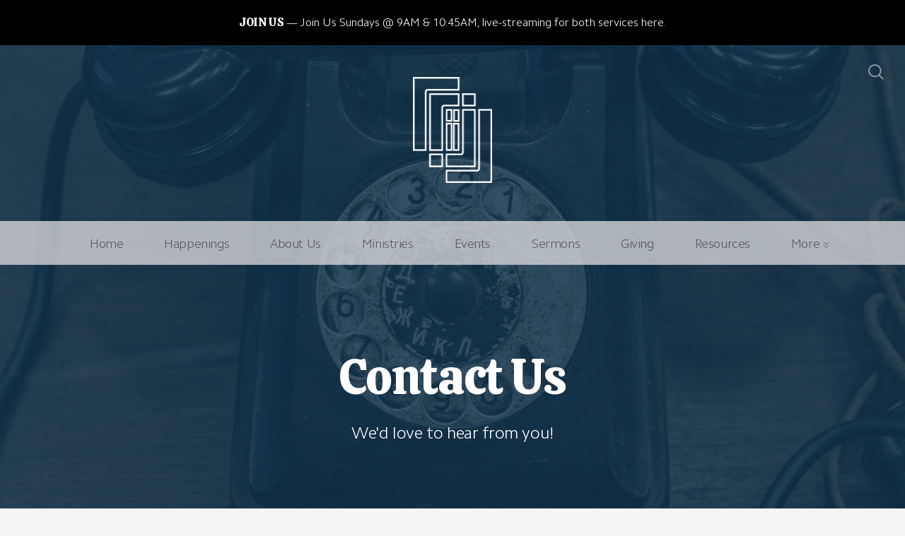

--- FILE ---
content_type: text/html; charset=UTF-8
request_url: https://cornerstonebrighton.com/contact-us
body_size: 16490
content:
<!DOCTYPE html>
<html lang="en" class="">

<head>
  <meta charset="utf-8" />
  <meta http-equiv="X-UA-Compatible" content="IE=edge" />
  <meta name="viewport" content="width=device-width, initial-scale=1" />

  <!-- CSRF Token -->
  <meta name="csrf-token" content="TVPTjpIHQkpzuM9T75HOWwh4EtO0UHpcaOyXJWX9" />

  <title>Contact Us</title>
  <meta content="We&#039;d love to hear from you!" name="description" />

  <link rel="canonical" href="http://cornerstonebrighton.com/contact-us" />

    <link rel="apple-touch-icon" sizes="180x180" href="https://d14f1v6bh52agh.cloudfront.net/6U9QNJa9rJ-HeZulLj_6bwibwd8=/fit-in/180x180/uploads/IRpYPZPzFKy8SOUvbWV8nX4SpbLLDus9i2pfJs0y.png" />
  <link rel="icon" type="image/png" sizes="32x32" href="https://d14f1v6bh52agh.cloudfront.net/6g-bjEKBSaORByf67NfjQ42scFg=/fit-in/32x32/uploads/IRpYPZPzFKy8SOUvbWV8nX4SpbLLDus9i2pfJs0y.png" />
  <link rel="icon" type="image/png" sizes="16x16" href="https://d14f1v6bh52agh.cloudfront.net/MHaFKwPM4xFtqQv2NxqGNbUaUjA=/fit-in/16x16/uploads/IRpYPZPzFKy8SOUvbWV8nX4SpbLLDus9i2pfJs0y.png" />
  
  <link href="//code.ionicframework.com/ionicons/2.0.1/css/ionicons.min.css" rel="stylesheet">
  <link rel="stylesheet" type="text/css" href="/css/app.css?id=fd37343bc226a2a1b89f" />

  <script type="text/javascript">
    var base_url = "https://nucleus.church";
      var s3_base = "//nucleus-production.s3.amazonaws.com/";
  </script>

    <style type="text/css">
  :root {
    /*========
      Colors
    =========*/
    /* Homepage */
    --theme-color-header-background: #F5F5F5;
    --theme-color-header-background-gradient: ;
    --theme-color-header-background-blend-mode: normal;
    --theme-color-body-background: #F5F5F5;
    --theme-color-header-text: #123755;
    --theme-color-header-text-rgb: 18,55,85;
    /* Navigation */
    --theme-color-navigation-1: #E1E1E1;
    --theme-color-navigation-1-rgb: 225,225,225;
    --theme-color-navigation-2: #F5F5F5;
    --theme-color-navigation-3: #FFFFFF;
    --theme-color-navigation-4: #EAEAEA;
    --theme-color-navigation-text: #000000;
    --theme-color-navigation-text-rgb: 0,0,0;
    /* Footer */
    --theme-color-footer-background: #123755;
    --theme-color-footer-text: #FFFFFF;
    --theme-color-footer-text-rgb: 255,255,255;
    /* Pages */
    --theme-color-page-header-background: #123755;
    --theme-color-page-header-background-blend-mode: normal;
    --theme-color-page-header-text: #FFFFFF;
    --theme-color-page-header-text-rgb: 255,255,255;
    --theme-color-page-body-background: #F5F5F5;
    --theme-color-page-body-background-2: #FFFFFF;
    --theme-color-page-body-input-background: #FFFFFF;
    --theme-color-page-body-text: #252424;
    --theme-color-page-body-text-rgb: 37,36,36;
    --theme-color-page-body-heading: #123755;
    --theme-color-page-body-heading-rgb: 18,55,85;
    --theme-color-page-body-button-background: #123755;
    --theme-color-page-body-button-background-rgb: 18,55,85;
    --theme-color-page-body-button-text: #F5F5F5;
    --theme-color-page-body-button-text-rgb: 245,245,245;
    /* Cards */
    --theme-color-card-body-background: #FFFFFF;
    --theme-color-card-body-text: #252424;
  }
</style>
    
<meta property="og:title" content="Contact Us" />
<meta property="og:description" content="We&#039;d love to hear from you!" />
<meta property="og:type" content="website" />
<meta property="og:image" content="https://nucleus-production.s3.amazonaws.com/uploads/Qc6lfSKvaGfCV3FVgHpSCHuvu3QQVLjAHk9eOqVi.jpeg" />
<meta property="og:url" content='https://cornerstonebrighton.com/contact-us' />

<script src="https://www.youtube.com/iframe_api" async></script>
<script src="https://player.vimeo.com/api/player.js" async></script>

<!-- Global site tag (gtag.js) - Google Analytics -->
<script async src="https://www.googletagmanager.com/gtag/js?id=G-NSSCPQKZRV"></script>
<script>
  window.dataLayer = window.dataLayer || [];
  function gtag(){dataLayer.push(arguments);}
  gtag('js', new Date());

  gtag('config', 'G-NSSCPQKZRV');
</script>

<script>
  window.nucleusLauncherSettings = {
    launcherId: '4b23b123667fceb24040',
  };
  (function (l, a, u, n, c, h) {
    u = a.createElement('script');
    u.type = 'text/javascript';
    u.async = true;
    u.src = 'https://launcher.nucleus.church/boot.latest.js';
    n = a.getElementsByTagName('script')[0];
    n.parentNode.insertBefore(u, n);
  })(window, document);
</script>

<style>
  h1,
  h2,
  h3,
  h4,
  h5,
  h6,
  .h1,
  .h2,
  .h3,
  .h4,
  .h5,
  .h6,
  .page-content h1 *,
  .page-content h2 *,
  .page-content h3 *,
  .page-content h4 *,
  .page-content h5 *,
  .page-content h6 *{
    font-family: 'Calistoga' !important;
    font-weight: 400 !important;
    font-style: normal !important;
  }
</style>

<style>
  h2,
  .h2,
  .page-content h2 * {
    font-family: 'Calistoga' !important;
    font-weight: 400 !important;
    font-style: normal !important;
  }
</style>

<style>
  h3,
  h4,
  h5,
  h6,
  .h3,
  .h4,
  .h5,
  .h6,
  .page-content h3 *,
  .page-content h4 *,
  .page-content h5 *,
  .page-content h6 * {
    font-family: 'Calistoga' !important;
    font-weight: 400 !important;
    font-style: normal !important;
  }
</style>

<style type="text/css">
  p,
  p *,
  ul li,
  ol li,
  .nucleus-navigation a,
  .card a,
  .page-item a,
  .page-content *,
  .search-container *,
  .card-ribbon-content .more>span,
  .page-item-ribbon-content .more>span,
  .body-text {
    font-weight: 300;
    font-style: normal;
  }
</style>

<script src="https://ajax.googleapis.com/ajax/libs/webfont/1.6.26/webfont.js"></script>
<script type="text/javascript">
  var fontFamilies = [
          'Calistoga:400,400italic,700,700italic',
          'Calistoga:400,400italic,700,700italic',
          'Calistoga:400,400italic,700,700italic',
      ];
  WebFont.load({
    google: {
      families: fontFamilies
    }
  });
</script>
<style>
    .page-content .rte a, .page-content .rte a *{
    color:#123755 !important;
  }

  .page-content .rte a:hover{
    opacity:0.6;
  }

  .el-radio__inner:hover, .el-checkbox__inner:hover{
    border-color:#123755 !important;
  }

  .el-radio__input.is-checked .el-radio__inner, .el-checkbox__input.is-checked .el-checkbox__inner{
    border-color:#123755 !important;
    background:#123755 !important;
  }

  .el-picker-panel.page-calendar-picker{
    background:#123755 !important;
    box-shadow:0 20px 40px 0 rgba(0,0,0,.25);
    border-radius:5px;
  }

  .el-picker-panel.page-calendar-picker .el-month-table td .cell,
  .el-picker-panel.page-calendar-picker .el-year-table td .cell{
    color:#FFF;
  }

  .el-picker-panel.page-calendar-picker .el-month-table td .cell:hover,
  .el-picker-panel.page-calendar-picker .el-year-table td .cell:hover,
  .el-picker-panel.page-calendar-picker .el-month-table td.current .cell,
  .el-picker-panel.page-calendar-picker .el-year-table td.current .cell{
    background-color:#FFF !important;
    color:#123755 !important;
  }

</style>

<!-- on its own so it doesnt invalidate the other declarations above -->
</head>



<body class="theme-custom navigation-style__full-width navigation-position__below-logo navigation-option__is-sticky cards-shape__extra-rounded cards-rollover-scale pages-header-style__flat buttons-shape__extra-rounded homepage__place-cards-on-header homepage__show-header-on-mobile homepage__show-footer-on-mobile pages-landing single-page ">

  <div id="app" class="has-admin-navigation">
                <div class="nucleus-announcement-bar"
      style="background: #000000;">
      <a href="https://cornerstonebrighton.com/live"
        target=&quot;_blank&quot;>
        <div class="nucleus-announcement-bar__content"
          style="color: #FFFFFF;">
                    <span class="nucleus-announcement-bar__label h3">Join Us</span>
                              <span
            class="nucleus-announcement-bar__headline body-text">Join Us Sundays @ 9AM &amp; 10:45AM, live-streaming for both services here.</span>
                            </div>
      </a>
    </div>
                
<div class="hero hero-page ">
  <div
    class="hero-background-container ">
    <div class="hero-background" style="background-color:#123755;"></div>
    <div class="hero-background-image">
            <div class="background-image"
        style="background-image:url('https://d14f1v6bh52agh.cloudfront.net/JkPEg9EfygLDZLbrg4eVMADVIEk=/fit-in/2800xorig/filters:format(jpeg)/uploads/Qc6lfSKvaGfCV3FVgHpSCHuvu3QQVLjAHk9eOqVi.jpeg');">
      </div>
      
            <div class="color-overlay" style="background-color:#123755;"></div>
          </div>
  </div>

  <div class="pages-logo">
        <a href="/">
      <img src="https://d14f1v6bh52agh.cloudfront.net/41oC4DvR9qHfaxVUViBY9brCQiQ=/fit-in/600x300/uploads/xGQkIyjLQV3YMWWVM199WGmxVxrQxYj7bYSueGX1.png" alt="Connecting to God, One Another &amp; the World Through the Love of Jesus Christ.">
    </a>
      </div>

  <div class="back">
    <a href="/"><svg class="" width="26px" height="19px" viewBox="0 0 26 19" version="1.1" xmlns="http://www.w3.org/2000/svg" xmlns:xlink="http://www.w3.org/1999/xlink">
    <g stroke="none" stroke-width="1" fill="none" fill-rule="evenodd" stroke-linecap="round">
        <g transform="translate(-28.000000, -30.000000)" stroke="#FFFFFF" stroke-width="3">
            <g transform="translate(29.000000, 22.000000)">
                <g>
                    <g transform="translate(12.469697, 17.750000) rotate(-180.000000) translate(-12.469697, -17.750000) translate(0.969697, 9.250000)">
                        <path d="M0.85479798,8.625 L22.6010583,8.625" id="Line"></path>
                        <path d="M15.2546898,1.42261905 L22.5962978,8.49404762" id="Line"></path>
                        <path d="M15.2546898,15.827381 L22.5962978,8.75595238" id="Line"></path>
                    </g>
                </g>
            </g>
        </g>
    </g>
</svg>
 <span class="back-text">&nbsp;back</span></a>
  </div>

  <a href="#" class="navigation-toggle menu-toggle">
    <span class="menu-bar bar1"></span>
    <span class="menu-bar bar2"></span>
    <span class="menu-bar bar3"></span>
  </a>

  <a href="#" class="search-toggle menu-toggle close">
    <svg width="22px" height="22px" viewBox="0 0 22 22" version="1.1" xmlns="http://www.w3.org/2000/svg"
      xmlns:xlink="http://www.w3.org/1999/xlink">
      <g stroke="none" stroke-width="1" fill="none" fill-rule="evenodd">
        <g transform="translate(-1477.000000, -119.000000)" stroke="currentColor">
          <g transform="translate(1478.000000, 120.000000)">
            <g>
              <ellipse stroke-width="2" cx="8.37209302" cy="8.18181818" rx="8.37209302" ry="8.18181818"></ellipse>
              <path d="M14.1860465,14.3181818 L19.5399369,19.5503929" stroke-width="2" stroke-linecap="round"></path>
            </g>
          </g>
        </g>
      </g>
    </svg>

    <span class="menu-bar bar1"></span>
    <span class="menu-bar bar2"></span>
    <span class="menu-bar bar3"></span>
  </a>

  <div class="desktop-menu nucleus-navigation-wrap">
  <nav class="nucleus-navigation">
    <div class="pages-container">
      <ul class="primary-level">
                <li class="">
          <a target="" href="http://cornerstonebrighton.com">
            Home
                      </a>

                  </li>

                <li class="">
          <a target="" href="//cornerstonebrighton.com/happenings">
            Happenings
                      </a>

                  </li>

                <li class="has-dropdown align-left has-column-1">
          <a target="" href="#">
            About Us
                        <svg width="15px" height="11px" viewBox="0 0 15 11" version="1.1" xmlns="http://www.w3.org/2000/svg"
              xmlns:xlink="http://www.w3.org/1999/xlink">
              <g stroke="none" stroke-width="1" fill="none" fill-rule="evenodd" stroke-linecap="round"
                stroke-opacity="0.684414629">
                <g transform="translate(-237.000000, -333.000000)" stroke="#000000" stroke-width="1.84615385">
                  <g transform="translate(237.000000, 334.000000)">
                    <g
                      transform="translate(7.447500, 5.000000) scale(-1, 1) translate(-7.447500, -5.000000) translate(0.447500, 0.500000)">
                      <g
                        transform="translate(6.785000, 4.500000) rotate(-180.000000) translate(-6.785000, -4.500000) translate(0.285000, 0.000000)">
                        <path d="M0.456573617,4.5703125 L12.0719131,4.5703125"></path>
                        <path d="M8.14799407,0.518973214 L12.0693704,4.49665179"></path>
                        <path d="M8.14799407,8.62165179 L12.0693704,4.64397321"></path>
                      </g>
                    </g>
                  </g>
                </g>
              </g>
            </svg>
                      </a>

                    <div class="dropdown-menu column-1">
                        <div class="dropdown-menu-column">
              <ul>
                                <li>
                  <a target="" href="//cornerstonebrighton.com/about-us">About</a>
                </li>
                                <li>
                  <a target="" href="//cornerstonebrighton.com/faq">FAQ</a>
                </li>
                                <li>
                  <a target="" href="//cornerstonebrighton.com/elders-and-deacons">Leadership</a>
                </li>
                                <li>
                  <a target="" href="//cornerstonebrighton.com/staff">Staff</a>
                </li>
                              </ul>
            </div>
            
            
            
                      </div>
                  </li>

                <li class="has-dropdown align-right has-column-3">
          <a target="" href="//cornerstonebrighton.com/ministries">
            Ministries
                        <svg width="15px" height="11px" viewBox="0 0 15 11" version="1.1" xmlns="http://www.w3.org/2000/svg"
              xmlns:xlink="http://www.w3.org/1999/xlink">
              <g stroke="none" stroke-width="1" fill="none" fill-rule="evenodd" stroke-linecap="round"
                stroke-opacity="0.684414629">
                <g transform="translate(-237.000000, -333.000000)" stroke="#000000" stroke-width="1.84615385">
                  <g transform="translate(237.000000, 334.000000)">
                    <g
                      transform="translate(7.447500, 5.000000) scale(-1, 1) translate(-7.447500, -5.000000) translate(0.447500, 0.500000)">
                      <g
                        transform="translate(6.785000, 4.500000) rotate(-180.000000) translate(-6.785000, -4.500000) translate(0.285000, 0.000000)">
                        <path d="M0.456573617,4.5703125 L12.0719131,4.5703125"></path>
                        <path d="M8.14799407,0.518973214 L12.0693704,4.49665179"></path>
                        <path d="M8.14799407,8.62165179 L12.0693704,4.64397321"></path>
                      </g>
                    </g>
                  </g>
                </g>
              </g>
            </svg>
                      </a>

                    <div class="dropdown-menu column-3">
                        <div class="dropdown-menu-column">
              <ul>
                                <li>
                  <a target="" href="//cornerstonebrighton.com/adultgroups">Adult Groups &amp; Classes</a>
                </li>
                                <li>
                  <a target="" href="//cornerstonebrighton.com/caring-ministry">Caring Ministry</a>
                </li>
                                <li>
                  <a target="" href="//cornerstonebrighton.com/caregiver">Caregiver Support Group</a>
                </li>
                                <li>
                  <a target="" href="//cornerstonebrighton.com/celebrate-recovery">Celebrate Recovery</a>
                </li>
                                <li>
                  <a target="" href="//cornerstonebrighton.com/divorcecare">Divorce Care</a>
                </li>
                                <li>
                  <a target="" href="//cornerstonebrighton.com/griefshare">GriefShare</a>
                </li>
                                <li>
                  <a target="" href="//cornerstonebrighton.com/kids">Kids</a>
                </li>
                                <li>
                  <a target="" href="//cornerstonebrighton.com/men">Mens Ministries</a>
                </li>
                                <li>
                  <a target="" href="//cornerstonebrighton.com/mac">Military Ave Church</a>
                </li>
                                <li>
                  <a target="" href="//cornerstonebrighton.com/ministries">Ministries</a>
                </li>
                              </ul>
            </div>
            
                        <div class="dropdown-menu-column">
              <ul>
                                <li>
                  <a target="" href="//cornerstonebrighton.com/missions">Missions</a>
                </li>
                                <li>
                  <a target="" href="//cornerstonebrighton.com/next-horizon">Next Horizon</a>
                </li>
                                <li>
                  <a target="" href="//cornerstonebrighton.com/off-our-rockers">Off Our Rockers</a>
                </li>
                                <li>
                  <a target="" href="//cornerstonebrighton.com/praise-makers">Praise Makers</a>
                </li>
                                <li>
                  <a target="" href="//cornerstonebrighton.com/primetimers">Primetimers</a>
                </li>
                                <li>
                  <a target="" href="//cornerstonebrighton.com/refresh">Refresh</a>
                </li>
                                <li>
                  <a target="_blank" href="https://cornerstonechristianschoolbrighton.com/">School</a>
                </li>
                                <li>
                  <a target="" href="//cornerstonebrighton.com/senior-ministry">Senior Ministry</a>
                </li>
                                <li>
                  <a target="" href="//cornerstonebrighton.com/stm">Senior Transportation</a>
                </li>
                                <li>
                  <a target="" href="//cornerstonebrighton.com/serve">Serve</a>
                </li>
                              </ul>
            </div>
            
                        <div class="dropdown-menu-column">
              <ul>
                                <li>
                  <a target="" href="//cornerstonebrighton.com/small-groups">Small Groups</a>
                </li>
                                <li>
                  <a target="" href="//cornerstonebrighton.com/solo-flight">Solo Flight</a>
                </li>
                                <li>
                  <a target="" href="//cornerstonebrighton.com/sports">Sports</a>
                </li>
                                <li>
                  <a target="" href="//cornerstonebrighton.com/stephen-ministry">Stephen Ministry</a>
                </li>
                                <li>
                  <a target="" href="//cornerstonebrighton.com/students">Students</a>
                </li>
                                <li>
                  <a target="" href="//cornerstonebrighton.com/trail-life">Trail Life</a>
                </li>
                                <li>
                  <a target="" href="//cornerstonebrighton.com/volunteer">Volunteer</a>
                </li>
                                <li>
                  <a target="" href="//cornerstonebrighton.com/women">Womens Ministries</a>
                </li>
                                <li>
                  <a target="" href="//cornerstonebrighton.com/young-adult">Young Adults</a>
                </li>
                                <li>
                  <a target="" href="//cornerstonebrighton.com/worship-arts">Worship Arts</a>
                </li>
                              </ul>
            </div>
            
                      </div>
                  </li>

                <li class="has-dropdown align-right has-column-1">
          <a target="" href="//cornerstonebrighton.com/calendar">
            Events
                        <svg width="15px" height="11px" viewBox="0 0 15 11" version="1.1" xmlns="http://www.w3.org/2000/svg"
              xmlns:xlink="http://www.w3.org/1999/xlink">
              <g stroke="none" stroke-width="1" fill="none" fill-rule="evenodd" stroke-linecap="round"
                stroke-opacity="0.684414629">
                <g transform="translate(-237.000000, -333.000000)" stroke="#000000" stroke-width="1.84615385">
                  <g transform="translate(237.000000, 334.000000)">
                    <g
                      transform="translate(7.447500, 5.000000) scale(-1, 1) translate(-7.447500, -5.000000) translate(0.447500, 0.500000)">
                      <g
                        transform="translate(6.785000, 4.500000) rotate(-180.000000) translate(-6.785000, -4.500000) translate(0.285000, 0.000000)">
                        <path d="M0.456573617,4.5703125 L12.0719131,4.5703125"></path>
                        <path d="M8.14799407,0.518973214 L12.0693704,4.49665179"></path>
                        <path d="M8.14799407,8.62165179 L12.0693704,4.64397321"></path>
                      </g>
                    </g>
                  </g>
                </g>
              </g>
            </svg>
                      </a>

                    <div class="dropdown-menu column-1">
                        <div class="dropdown-menu-column">
              <ul>
                                <li>
                  <a target="" href="//cornerstonebrighton.com/calendar">Calendar</a>
                </li>
                                <li>
                  <a target="" href="//cornerstonebrighton.com/community-connect">Community Connect 2026</a>
                </li>
                                <li>
                  <a target="" href="//cornerstonebrighton.com/congregational-meeting">Congregational Meeting</a>
                </li>
                                <li>
                  <a target="" href="//cornerstonebrighton.com/fpu">Financial Peace</a>
                </li>
                                <li>
                  <a target="" href="//cornerstonebrighton.com/happenings">Happenings</a>
                </li>
                                <li>
                  <a target="" href="//cornerstonebrighton.com/man-cave">Man Cave 2026</a>
                </li>
                                <li>
                  <a target="" href="//cornerstonebrighton.com/mgp">Marriage Game Plan</a>
                </li>
                                <li>
                  <a target="" href="//cornerstonebrighton.com/mens-retreat">Men&#039;s Retreat</a>
                </li>
                                <li>
                  <a target="" href="//cornerstonebrighton.com/sundays">Sunday Services</a>
                </li>
                                <li>
                  <a target="" href="//cornerstonebrighton.com/wednesdays">Wednesday Nights</a>
                </li>
                              </ul>
            </div>
            
            
            
                      </div>
                  </li>

                <li class="has-dropdown align-right has-column-1">
          <a target="" href="https://cornerstonebrighton.com/media">
            Sermons
                        <svg width="15px" height="11px" viewBox="0 0 15 11" version="1.1" xmlns="http://www.w3.org/2000/svg"
              xmlns:xlink="http://www.w3.org/1999/xlink">
              <g stroke="none" stroke-width="1" fill="none" fill-rule="evenodd" stroke-linecap="round"
                stroke-opacity="0.684414629">
                <g transform="translate(-237.000000, -333.000000)" stroke="#000000" stroke-width="1.84615385">
                  <g transform="translate(237.000000, 334.000000)">
                    <g
                      transform="translate(7.447500, 5.000000) scale(-1, 1) translate(-7.447500, -5.000000) translate(0.447500, 0.500000)">
                      <g
                        transform="translate(6.785000, 4.500000) rotate(-180.000000) translate(-6.785000, -4.500000) translate(0.285000, 0.000000)">
                        <path d="M0.456573617,4.5703125 L12.0719131,4.5703125"></path>
                        <path d="M8.14799407,0.518973214 L12.0693704,4.49665179"></path>
                        <path d="M8.14799407,8.62165179 L12.0693704,4.64397321"></path>
                      </g>
                    </g>
                  </g>
                </g>
              </g>
            </svg>
                      </a>

                    <div class="dropdown-menu column-1">
                        <div class="dropdown-menu-column">
              <ul>
                                <li>
                  <a target="" href="//cornerstonebrighton.com/notes">Guide</a>
                </li>
                                <li>
                  <a target="" href="//cornerstonebrighton.com/live">Livestream</a>
                </li>
                                <li>
                  <a target="" href="https://cornerstonebrighton.com/media">Sermons</a>
                </li>
                                <li>
                  <a target="" href="https://cornerstonebrightonsermons.buzzsprout.com/">Sermon Podcast</a>
                </li>
                                <li>
                  <a target="_blank" href="//cornerstonebrighton.com/livestream-help">Livesteam Help</a>
                </li>
                              </ul>
            </div>
            
            
            
                      </div>
                  </li>

                <li class="">
          <a target="" href="//cornerstonebrighton.com/giving">
            Giving
                      </a>

                  </li>

                <li class="has-dropdown align-right has-column-1">
          <a target="" href="//cornerstonebrighton.com/resources">
            Resources
                        <svg width="15px" height="11px" viewBox="0 0 15 11" version="1.1" xmlns="http://www.w3.org/2000/svg"
              xmlns:xlink="http://www.w3.org/1999/xlink">
              <g stroke="none" stroke-width="1" fill="none" fill-rule="evenodd" stroke-linecap="round"
                stroke-opacity="0.684414629">
                <g transform="translate(-237.000000, -333.000000)" stroke="#000000" stroke-width="1.84615385">
                  <g transform="translate(237.000000, 334.000000)">
                    <g
                      transform="translate(7.447500, 5.000000) scale(-1, 1) translate(-7.447500, -5.000000) translate(0.447500, 0.500000)">
                      <g
                        transform="translate(6.785000, 4.500000) rotate(-180.000000) translate(-6.785000, -4.500000) translate(0.285000, 0.000000)">
                        <path d="M0.456573617,4.5703125 L12.0719131,4.5703125"></path>
                        <path d="M8.14799407,0.518973214 L12.0693704,4.49665179"></path>
                        <path d="M8.14799407,8.62165179 L12.0693704,4.64397321"></path>
                      </g>
                    </g>
                  </g>
                </g>
              </g>
            </svg>
                      </a>

                    <div class="dropdown-menu column-1">
                        <div class="dropdown-menu-column">
              <ul>
                                <li>
                  <a target="" href="//cornerstonebrighton.com/building-usage">Building Usage</a>
                </li>
                                <li>
                  <a target="" href="//cornerstonebrighton.com/discipleship-curriculum-guide">Discipleship Curriculum</a>
                </li>
                                <li>
                  <a target="" href="//cornerstonebrighton.com/family-news">Family News</a>
                </li>
                                <li>
                  <a target="_blank" href="https://cornerstoneepc.ccbchurch.com/index.php">My CC</a>
                </li>
                                <li>
                  <a target="" href="//cornerstonebrighton.com/podcasts">Podcasts</a>
                </li>
                                <li>
                  <a target="" href="//cornerstonebrighton.com/pray">Prayer</a>
                </li>
                                <li>
                  <a target="" href="//cornerstonebrighton.com/resources">Resources</a>
                </li>
                                <li>
                  <a target="" href="//cornerstonebrighton.com/notes">Sermon Guide</a>
                </li>
                              </ul>
            </div>
            
            
            
                      </div>
                  </li>

                <li class="">
          <a target="" href="//cornerstonebrighton.com/contact-us">
            Contact Us
                      </a>

                  </li>

                <li class="">
          <a target="" href="//cornerstonebrighton.com/family-news">
            Family News
                      </a>

                  </li>

        
        <li class="secondary-level has-dropdown hide">
          <a href="#" class="more-items-parent">
            More

            <svg width="9px" height="8px" viewBox="0 0 9 8" version="1.1" xmlns="http://www.w3.org/2000/svg"
              xmlns:xlink="http://www.w3.org/1999/xlink">
              <g stroke="none" stroke-width="1" fill="none" fill-rule="evenodd" stroke-linecap="round">
                <g transform="translate(-1184.000000, -288.000000)" stroke="currentColor">
                  <g transform="translate(34.000000, 263.000000)">
                    <g transform="translate(446.000000, 11.000000)">
                      <g transform="translate(705.000000, 14.000000)">
                        <polyline points="0 0 3.5 3.5 7 0"></polyline>
                        <polyline points="0 4.375 3.5 7.875 7 4.375"></polyline>
                      </g>
                    </g>
                  </g>
                </g>
              </g>
            </svg>
          </a>

          <div class="more-items dropdown-menu">

            <div class="parent-items-wrap">
              <ul>
                
                                <li>
                  <a target="" class="more-item"
                    href="http://cornerstonebrighton.com">Home</a>
                </li>
                
                
                                <li>
                  <a target="" class="more-item"
                    href="//cornerstonebrighton.com/happenings">Happenings</a>
                </li>
                
                
                                <li>
                  <a data-nav-trigger="page-b89aff" class="more-item"
                    target="" href="#">About Us</a>
                </li>
                
                
                                <li>
                  <a data-nav-trigger="page-dc531a" class="more-item"
                    target="" href="//cornerstonebrighton.com/ministries">Ministries</a>
                </li>
                
                
                                <li>
                  <a data-nav-trigger="page-01c016" class="more-item"
                    target="" href="//cornerstonebrighton.com/calendar">Events</a>
                </li>
                
                
                                <li>
                  <a data-nav-trigger="page-713a84" class="more-item"
                    target="" href="https://cornerstonebrighton.com/media">Sermons</a>
                </li>
                
                
                                <li>
                  <a target="" class="more-item"
                    href="//cornerstonebrighton.com/giving">Giving</a>
                </li>
                
                
                                <li>
                  <a data-nav-trigger="page-b86b71" class="more-item"
                    target="" href="//cornerstonebrighton.com/resources">Resources</a>
                </li>
                
                
                                <li>
                  <a target="" class="more-item"
                    href="//cornerstonebrighton.com/contact-us">Contact Us</a>
                </li>
                
                
                                <li>
                  <a target="" class="more-item"
                    href="//cornerstonebrighton.com/family-news">Family News</a>
                </li>
                
                              </ul>
            </div>

            <div class="parent-items-dropdown">
              
              
              
              
              
                            <div class="parent-item-dropdown page-b89aff">

                                <div class="parent-item-dropdown-column">
                  <ul>
                                        <li>
                      <a target="" href="//cornerstonebrighton.com/about-us">About</a>
                    </li>
                                        <li>
                      <a target="" href="//cornerstonebrighton.com/faq">FAQ</a>
                    </li>
                                        <li>
                      <a target="" href="//cornerstonebrighton.com/elders-and-deacons">Leadership</a>
                    </li>
                                        <li>
                      <a target="" href="//cornerstonebrighton.com/staff">Staff</a>
                    </li>
                                      </ul>
                </div>
                
                
                
                              </div>
              
              
                            <div class="parent-item-dropdown page-dc531a">

                                <div class="parent-item-dropdown-column">
                  <ul>
                                        <li>
                      <a target="" href="//cornerstonebrighton.com/adultgroups">Adult Groups &amp; Classes</a>
                    </li>
                                        <li>
                      <a target="" href="//cornerstonebrighton.com/caring-ministry">Caring Ministry</a>
                    </li>
                                        <li>
                      <a target="" href="//cornerstonebrighton.com/caregiver">Caregiver Support Group</a>
                    </li>
                                        <li>
                      <a target="" href="//cornerstonebrighton.com/celebrate-recovery">Celebrate Recovery</a>
                    </li>
                                        <li>
                      <a target="" href="//cornerstonebrighton.com/divorcecare">Divorce Care</a>
                    </li>
                                        <li>
                      <a target="" href="//cornerstonebrighton.com/griefshare">GriefShare</a>
                    </li>
                                        <li>
                      <a target="" href="//cornerstonebrighton.com/kids">Kids</a>
                    </li>
                                        <li>
                      <a target="" href="//cornerstonebrighton.com/men">Mens Ministries</a>
                    </li>
                                        <li>
                      <a target="" href="//cornerstonebrighton.com/mac">Military Ave Church</a>
                    </li>
                                        <li>
                      <a target="" href="//cornerstonebrighton.com/ministries">Ministries</a>
                    </li>
                                      </ul>
                </div>
                
                                <div class="parent-item-dropdown-column">
                  <ul>
                                        <li>
                      <a target="" href="//cornerstonebrighton.com/missions">Missions</a>
                    </li>
                                        <li>
                      <a target="" href="//cornerstonebrighton.com/next-horizon">Next Horizon</a>
                    </li>
                                        <li>
                      <a target="" href="//cornerstonebrighton.com/off-our-rockers">Off Our Rockers</a>
                    </li>
                                        <li>
                      <a target="" href="//cornerstonebrighton.com/praise-makers">Praise Makers</a>
                    </li>
                                        <li>
                      <a target="" href="//cornerstonebrighton.com/primetimers">Primetimers</a>
                    </li>
                                        <li>
                      <a target="" href="//cornerstonebrighton.com/refresh">Refresh</a>
                    </li>
                                        <li>
                      <a target="_blank" href="https://cornerstonechristianschoolbrighton.com/">School</a>
                    </li>
                                        <li>
                      <a target="" href="//cornerstonebrighton.com/senior-ministry">Senior Ministry</a>
                    </li>
                                        <li>
                      <a target="" href="//cornerstonebrighton.com/stm">Senior Transportation</a>
                    </li>
                                        <li>
                      <a target="" href="//cornerstonebrighton.com/serve">Serve</a>
                    </li>
                                      </ul>
                </div>
                
                                <div class="parent-item-dropdown-column">
                  <ul>
                                        <li>
                      <a target="" href="//cornerstonebrighton.com/small-groups">Small Groups</a>
                    </li>
                                        <li>
                      <a target="" href="//cornerstonebrighton.com/solo-flight">Solo Flight</a>
                    </li>
                                        <li>
                      <a target="" href="//cornerstonebrighton.com/sports">Sports</a>
                    </li>
                                        <li>
                      <a target="" href="//cornerstonebrighton.com/stephen-ministry">Stephen Ministry</a>
                    </li>
                                        <li>
                      <a target="" href="//cornerstonebrighton.com/students">Students</a>
                    </li>
                                        <li>
                      <a target="" href="//cornerstonebrighton.com/trail-life">Trail Life</a>
                    </li>
                                        <li>
                      <a target="" href="//cornerstonebrighton.com/volunteer">Volunteer</a>
                    </li>
                                        <li>
                      <a target="" href="//cornerstonebrighton.com/women">Womens Ministries</a>
                    </li>
                                        <li>
                      <a target="" href="//cornerstonebrighton.com/young-adult">Young Adults</a>
                    </li>
                                        <li>
                      <a target="" href="//cornerstonebrighton.com/worship-arts">Worship Arts</a>
                    </li>
                                      </ul>
                </div>
                
                              </div>
              
              
                            <div class="parent-item-dropdown page-01c016">

                                <div class="parent-item-dropdown-column">
                  <ul>
                                        <li>
                      <a target="" href="//cornerstonebrighton.com/calendar">Calendar</a>
                    </li>
                                        <li>
                      <a target="" href="//cornerstonebrighton.com/community-connect">Community Connect 2026</a>
                    </li>
                                        <li>
                      <a target="" href="//cornerstonebrighton.com/congregational-meeting">Congregational Meeting</a>
                    </li>
                                        <li>
                      <a target="" href="//cornerstonebrighton.com/fpu">Financial Peace</a>
                    </li>
                                        <li>
                      <a target="" href="//cornerstonebrighton.com/happenings">Happenings</a>
                    </li>
                                        <li>
                      <a target="" href="//cornerstonebrighton.com/man-cave">Man Cave 2026</a>
                    </li>
                                        <li>
                      <a target="" href="//cornerstonebrighton.com/mgp">Marriage Game Plan</a>
                    </li>
                                        <li>
                      <a target="" href="//cornerstonebrighton.com/mens-retreat">Men&#039;s Retreat</a>
                    </li>
                                        <li>
                      <a target="" href="//cornerstonebrighton.com/sundays">Sunday Services</a>
                    </li>
                                        <li>
                      <a target="" href="//cornerstonebrighton.com/wednesdays">Wednesday Nights</a>
                    </li>
                                      </ul>
                </div>
                
                
                
                              </div>
              
              
                            <div class="parent-item-dropdown page-713a84">

                                <div class="parent-item-dropdown-column">
                  <ul>
                                        <li>
                      <a target="" href="//cornerstonebrighton.com/notes">Guide</a>
                    </li>
                                        <li>
                      <a target="" href="//cornerstonebrighton.com/live">Livestream</a>
                    </li>
                                        <li>
                      <a target="" href="https://cornerstonebrighton.com/media">Sermons</a>
                    </li>
                                        <li>
                      <a target="" href="https://cornerstonebrightonsermons.buzzsprout.com/">Sermon Podcast</a>
                    </li>
                                        <li>
                      <a target="_blank" href="//cornerstonebrighton.com/livestream-help">Livesteam Help</a>
                    </li>
                                      </ul>
                </div>
                
                
                
                              </div>
              
              
              
              
                            <div class="parent-item-dropdown page-b86b71">

                                <div class="parent-item-dropdown-column">
                  <ul>
                                        <li>
                      <a target="" href="//cornerstonebrighton.com/building-usage">Building Usage</a>
                    </li>
                                        <li>
                      <a target="" href="//cornerstonebrighton.com/discipleship-curriculum-guide">Discipleship Curriculum</a>
                    </li>
                                        <li>
                      <a target="" href="//cornerstonebrighton.com/family-news">Family News</a>
                    </li>
                                        <li>
                      <a target="_blank" href="https://cornerstoneepc.ccbchurch.com/index.php">My CC</a>
                    </li>
                                        <li>
                      <a target="" href="//cornerstonebrighton.com/podcasts">Podcasts</a>
                    </li>
                                        <li>
                      <a target="" href="//cornerstonebrighton.com/pray">Prayer</a>
                    </li>
                                        <li>
                      <a target="" href="//cornerstonebrighton.com/resources">Resources</a>
                    </li>
                                        <li>
                      <a target="" href="//cornerstonebrighton.com/notes">Sermon Guide</a>
                    </li>
                                      </ul>
                </div>
                
                
                
                              </div>
              
              
              
              
              
              
            </div>
          </div>
        </li>

      </ul>
    </div>
  </nav>
</div>

<div class="mobile-menu nucleus-navigation-wrap">
  <!-- church logo and x icon, hidden on desktop -->
  <div class="nucleus-navigation-wrap-head">
        <a href="/">
      <img src="https://d14f1v6bh52agh.cloudfront.net/baDk-Pck-9cP4jJIBzqy62KinWs=/fit-in/600x300/uploads/9RVHMotKQsw733UnYXjrIw3quQPGXItVtbJuwxFq.png">
    </a>
      </div>

  <nav class="nucleus-navigation">
    <div class="pages-container">
      <ul class="primary-level">

        
        <li class="">
          <a target="" href="http://cornerstonebrighton.com">
            Home
                      </a>

                  </li>

        
        <li class="">
          <a target="" href="//cornerstonebrighton.com/happenings">
            Happenings
                      </a>

                  </li>

        
        <li class="has-dropdown align-left has-column-1">
          <a target="" href="#">
            About Us
                        <svg width="15px" height="11px" viewBox="0 0 15 11" version="1.1" xmlns="http://www.w3.org/2000/svg"
              xmlns:xlink="http://www.w3.org/1999/xlink">
              <g stroke="none" stroke-width="1" fill="none" fill-rule="evenodd" stroke-linecap="round"
                stroke-opacity="0.684414629">
                <g transform="translate(-237.000000, -333.000000)" stroke="#000000" stroke-width="1.84615385">
                  <g transform="translate(237.000000, 334.000000)">
                    <g
                      transform="translate(7.447500, 5.000000) scale(-1, 1) translate(-7.447500, -5.000000) translate(0.447500, 0.500000)">
                      <g
                        transform="translate(6.785000, 4.500000) rotate(-180.000000) translate(-6.785000, -4.500000) translate(0.285000, 0.000000)">
                        <path d="M0.456573617,4.5703125 L12.0719131,4.5703125"></path>
                        <path d="M8.14799407,0.518973214 L12.0693704,4.49665179"></path>
                        <path d="M8.14799407,8.62165179 L12.0693704,4.64397321"></path>
                      </g>
                    </g>
                  </g>
                </g>
              </g>
            </svg>
                      </a>

                    <div class="dropdown-menu column-1">
                        <div class="dropdown-menu-column">
              <ul>
                                <li>
                  <a target="" href="//cornerstonebrighton.com/about-us">About</a>
                </li>
                                <li>
                  <a target="" href="//cornerstonebrighton.com/faq">FAQ</a>
                </li>
                                <li>
                  <a target="" href="//cornerstonebrighton.com/elders-and-deacons">Leadership</a>
                </li>
                                <li>
                  <a target="" href="//cornerstonebrighton.com/staff">Staff</a>
                </li>
                              </ul>
            </div>
            
            
            
                      </div>
                  </li>

        
        <li class="has-dropdown align-right has-column-3">
          <a target="" href="//cornerstonebrighton.com/ministries">
            Ministries
                        <svg width="15px" height="11px" viewBox="0 0 15 11" version="1.1" xmlns="http://www.w3.org/2000/svg"
              xmlns:xlink="http://www.w3.org/1999/xlink">
              <g stroke="none" stroke-width="1" fill="none" fill-rule="evenodd" stroke-linecap="round"
                stroke-opacity="0.684414629">
                <g transform="translate(-237.000000, -333.000000)" stroke="#000000" stroke-width="1.84615385">
                  <g transform="translate(237.000000, 334.000000)">
                    <g
                      transform="translate(7.447500, 5.000000) scale(-1, 1) translate(-7.447500, -5.000000) translate(0.447500, 0.500000)">
                      <g
                        transform="translate(6.785000, 4.500000) rotate(-180.000000) translate(-6.785000, -4.500000) translate(0.285000, 0.000000)">
                        <path d="M0.456573617,4.5703125 L12.0719131,4.5703125"></path>
                        <path d="M8.14799407,0.518973214 L12.0693704,4.49665179"></path>
                        <path d="M8.14799407,8.62165179 L12.0693704,4.64397321"></path>
                      </g>
                    </g>
                  </g>
                </g>
              </g>
            </svg>
                      </a>

                    <div class="dropdown-menu column-3">
                        <div class="dropdown-menu-column">
              <ul>
                                <li>
                  <a target="" href="//cornerstonebrighton.com/adultgroups">Adult Groups &amp; Classes</a>
                </li>
                                <li>
                  <a target="" href="//cornerstonebrighton.com/caring-ministry">Caring Ministry</a>
                </li>
                                <li>
                  <a target="" href="//cornerstonebrighton.com/caregiver">Caregiver Support Group</a>
                </li>
                                <li>
                  <a target="" href="//cornerstonebrighton.com/celebrate-recovery">Celebrate Recovery</a>
                </li>
                                <li>
                  <a target="" href="//cornerstonebrighton.com/divorcecare">Divorce Care</a>
                </li>
                                <li>
                  <a target="" href="//cornerstonebrighton.com/griefshare">GriefShare</a>
                </li>
                                <li>
                  <a target="" href="//cornerstonebrighton.com/kids">Kids</a>
                </li>
                                <li>
                  <a target="" href="//cornerstonebrighton.com/men">Mens Ministries</a>
                </li>
                                <li>
                  <a target="" href="//cornerstonebrighton.com/mac">Military Ave Church</a>
                </li>
                                <li>
                  <a target="" href="//cornerstonebrighton.com/ministries">Ministries</a>
                </li>
                              </ul>
            </div>
            
                        <div class="dropdown-menu-column">
              <ul>
                                <li>
                  <a target="" href="//cornerstonebrighton.com/missions">Missions</a>
                </li>
                                <li>
                  <a target="" href="//cornerstonebrighton.com/next-horizon">Next Horizon</a>
                </li>
                                <li>
                  <a target="" href="//cornerstonebrighton.com/off-our-rockers">Off Our Rockers</a>
                </li>
                                <li>
                  <a target="" href="//cornerstonebrighton.com/praise-makers">Praise Makers</a>
                </li>
                                <li>
                  <a target="" href="//cornerstonebrighton.com/primetimers">Primetimers</a>
                </li>
                                <li>
                  <a target="" href="//cornerstonebrighton.com/refresh">Refresh</a>
                </li>
                                <li>
                  <a target="_blank" href="https://cornerstonechristianschoolbrighton.com/">School</a>
                </li>
                                <li>
                  <a target="" href="//cornerstonebrighton.com/senior-ministry">Senior Ministry</a>
                </li>
                                <li>
                  <a target="" href="//cornerstonebrighton.com/stm">Senior Transportation</a>
                </li>
                                <li>
                  <a target="" href="//cornerstonebrighton.com/serve">Serve</a>
                </li>
                              </ul>
            </div>
            
                        <div class="dropdown-menu-column">
              <ul>
                                <li>
                  <a target="" href="//cornerstonebrighton.com/small-groups">Small Groups</a>
                </li>
                                <li>
                  <a target="" href="//cornerstonebrighton.com/solo-flight">Solo Flight</a>
                </li>
                                <li>
                  <a target="" href="//cornerstonebrighton.com/sports">Sports</a>
                </li>
                                <li>
                  <a target="" href="//cornerstonebrighton.com/stephen-ministry">Stephen Ministry</a>
                </li>
                                <li>
                  <a target="" href="//cornerstonebrighton.com/students">Students</a>
                </li>
                                <li>
                  <a target="" href="//cornerstonebrighton.com/trail-life">Trail Life</a>
                </li>
                                <li>
                  <a target="" href="//cornerstonebrighton.com/volunteer">Volunteer</a>
                </li>
                                <li>
                  <a target="" href="//cornerstonebrighton.com/women">Womens Ministries</a>
                </li>
                                <li>
                  <a target="" href="//cornerstonebrighton.com/young-adult">Young Adults</a>
                </li>
                                <li>
                  <a target="" href="//cornerstonebrighton.com/worship-arts">Worship Arts</a>
                </li>
                              </ul>
            </div>
            
                      </div>
                  </li>

        
        <li class="has-dropdown align-right has-column-1">
          <a target="" href="//cornerstonebrighton.com/calendar">
            Events
                        <svg width="15px" height="11px" viewBox="0 0 15 11" version="1.1" xmlns="http://www.w3.org/2000/svg"
              xmlns:xlink="http://www.w3.org/1999/xlink">
              <g stroke="none" stroke-width="1" fill="none" fill-rule="evenodd" stroke-linecap="round"
                stroke-opacity="0.684414629">
                <g transform="translate(-237.000000, -333.000000)" stroke="#000000" stroke-width="1.84615385">
                  <g transform="translate(237.000000, 334.000000)">
                    <g
                      transform="translate(7.447500, 5.000000) scale(-1, 1) translate(-7.447500, -5.000000) translate(0.447500, 0.500000)">
                      <g
                        transform="translate(6.785000, 4.500000) rotate(-180.000000) translate(-6.785000, -4.500000) translate(0.285000, 0.000000)">
                        <path d="M0.456573617,4.5703125 L12.0719131,4.5703125"></path>
                        <path d="M8.14799407,0.518973214 L12.0693704,4.49665179"></path>
                        <path d="M8.14799407,8.62165179 L12.0693704,4.64397321"></path>
                      </g>
                    </g>
                  </g>
                </g>
              </g>
            </svg>
                      </a>

                    <div class="dropdown-menu column-1">
                        <div class="dropdown-menu-column">
              <ul>
                                <li>
                  <a target="" href="//cornerstonebrighton.com/calendar">Calendar</a>
                </li>
                                <li>
                  <a target="" href="//cornerstonebrighton.com/community-connect">Community Connect 2026</a>
                </li>
                                <li>
                  <a target="" href="//cornerstonebrighton.com/congregational-meeting">Congregational Meeting</a>
                </li>
                                <li>
                  <a target="" href="//cornerstonebrighton.com/fpu">Financial Peace</a>
                </li>
                                <li>
                  <a target="" href="//cornerstonebrighton.com/happenings">Happenings</a>
                </li>
                                <li>
                  <a target="" href="//cornerstonebrighton.com/man-cave">Man Cave 2026</a>
                </li>
                                <li>
                  <a target="" href="//cornerstonebrighton.com/mgp">Marriage Game Plan</a>
                </li>
                                <li>
                  <a target="" href="//cornerstonebrighton.com/mens-retreat">Men&#039;s Retreat</a>
                </li>
                                <li>
                  <a target="" href="//cornerstonebrighton.com/sundays">Sunday Services</a>
                </li>
                                <li>
                  <a target="" href="//cornerstonebrighton.com/wednesdays">Wednesday Nights</a>
                </li>
                              </ul>
            </div>
            
            
            
                      </div>
                  </li>

        
        <li class="has-dropdown align-right has-column-1">
          <a target="" href="https://cornerstonebrighton.com/media">
            Sermons
                        <svg width="15px" height="11px" viewBox="0 0 15 11" version="1.1" xmlns="http://www.w3.org/2000/svg"
              xmlns:xlink="http://www.w3.org/1999/xlink">
              <g stroke="none" stroke-width="1" fill="none" fill-rule="evenodd" stroke-linecap="round"
                stroke-opacity="0.684414629">
                <g transform="translate(-237.000000, -333.000000)" stroke="#000000" stroke-width="1.84615385">
                  <g transform="translate(237.000000, 334.000000)">
                    <g
                      transform="translate(7.447500, 5.000000) scale(-1, 1) translate(-7.447500, -5.000000) translate(0.447500, 0.500000)">
                      <g
                        transform="translate(6.785000, 4.500000) rotate(-180.000000) translate(-6.785000, -4.500000) translate(0.285000, 0.000000)">
                        <path d="M0.456573617,4.5703125 L12.0719131,4.5703125"></path>
                        <path d="M8.14799407,0.518973214 L12.0693704,4.49665179"></path>
                        <path d="M8.14799407,8.62165179 L12.0693704,4.64397321"></path>
                      </g>
                    </g>
                  </g>
                </g>
              </g>
            </svg>
                      </a>

                    <div class="dropdown-menu column-1">
                        <div class="dropdown-menu-column">
              <ul>
                                <li>
                  <a target="" href="//cornerstonebrighton.com/notes">Guide</a>
                </li>
                                <li>
                  <a target="" href="//cornerstonebrighton.com/live">Livestream</a>
                </li>
                                <li>
                  <a target="" href="https://cornerstonebrighton.com/media">Sermons</a>
                </li>
                                <li>
                  <a target="" href="https://cornerstonebrightonsermons.buzzsprout.com/">Sermon Podcast</a>
                </li>
                                <li>
                  <a target="_blank" href="//cornerstonebrighton.com/livestream-help">Livesteam Help</a>
                </li>
                              </ul>
            </div>
            
            
            
                      </div>
                  </li>

        
        <li class="">
          <a target="" href="//cornerstonebrighton.com/giving">
            Giving
                      </a>

                  </li>

        
        <li class="has-dropdown align-right has-column-1">
          <a target="" href="//cornerstonebrighton.com/resources">
            Resources
                        <svg width="15px" height="11px" viewBox="0 0 15 11" version="1.1" xmlns="http://www.w3.org/2000/svg"
              xmlns:xlink="http://www.w3.org/1999/xlink">
              <g stroke="none" stroke-width="1" fill="none" fill-rule="evenodd" stroke-linecap="round"
                stroke-opacity="0.684414629">
                <g transform="translate(-237.000000, -333.000000)" stroke="#000000" stroke-width="1.84615385">
                  <g transform="translate(237.000000, 334.000000)">
                    <g
                      transform="translate(7.447500, 5.000000) scale(-1, 1) translate(-7.447500, -5.000000) translate(0.447500, 0.500000)">
                      <g
                        transform="translate(6.785000, 4.500000) rotate(-180.000000) translate(-6.785000, -4.500000) translate(0.285000, 0.000000)">
                        <path d="M0.456573617,4.5703125 L12.0719131,4.5703125"></path>
                        <path d="M8.14799407,0.518973214 L12.0693704,4.49665179"></path>
                        <path d="M8.14799407,8.62165179 L12.0693704,4.64397321"></path>
                      </g>
                    </g>
                  </g>
                </g>
              </g>
            </svg>
                      </a>

                    <div class="dropdown-menu column-1">
                        <div class="dropdown-menu-column">
              <ul>
                                <li>
                  <a target="" href="//cornerstonebrighton.com/building-usage">Building Usage</a>
                </li>
                                <li>
                  <a target="" href="//cornerstonebrighton.com/discipleship-curriculum-guide">Discipleship Curriculum</a>
                </li>
                                <li>
                  <a target="" href="//cornerstonebrighton.com/family-news">Family News</a>
                </li>
                                <li>
                  <a target="_blank" href="https://cornerstoneepc.ccbchurch.com/index.php">My CC</a>
                </li>
                                <li>
                  <a target="" href="//cornerstonebrighton.com/podcasts">Podcasts</a>
                </li>
                                <li>
                  <a target="" href="//cornerstonebrighton.com/pray">Prayer</a>
                </li>
                                <li>
                  <a target="" href="//cornerstonebrighton.com/resources">Resources</a>
                </li>
                                <li>
                  <a target="" href="//cornerstonebrighton.com/notes">Sermon Guide</a>
                </li>
                              </ul>
            </div>
            
            
            
                      </div>
                  </li>

        
        <li class="">
          <a target="" href="//cornerstonebrighton.com/contact-us">
            Contact Us
                      </a>

                  </li>

        
        <li class="">
          <a target="" href="//cornerstonebrighton.com/family-news">
            Family News
                      </a>

                  </li>

        
      </ul>
    </div>
  </nav>

  <div class="nucleus-navigation-wrap-footer">
    <ul class="social">
  
          <li><a href="https://www.facebook.com/CornerstoneEPC/" target="_blank"><i class="ion-social-facebook"></i></a></li>
      
          <li><a href="https://www.instagram.com/cornerstoneepc/" target="_blank"><svg xmlns="http://www.w3.org/2000/svg" class="icon-social-instagram" viewBox="0 0 512 512"><path d="M349.33 69.33a93.62 93.62 0 0 1 93.34 93.34v186.66a93.62 93.62 0 0 1-93.34 93.34H162.67a93.62 93.62 0 0 1-93.34-93.34V162.67a93.62 93.62 0 0 1 93.34-93.34h186.66m0-37.33H162.67C90.8 32 32 90.8 32 162.67v186.66C32 421.2 90.8 480 162.67 480h186.66C421.2 480 480 421.2 480 349.33V162.67C480 90.8 421.2 32 349.33 32z" fill="currentColor" /><path d="M377.33 162.67a28 28 0 1 1 28-28 27.94 27.94 0 0 1-28 28zM256 181.33A74.67 74.67 0 1 1 181.33 256 74.75 74.75 0 0 1 256 181.33m0-37.33a112 112 0 1 0 112 112 112 112 0 0 0-112-112z" fill="currentColor" /></svg></a></li>
      
          <li><a href="https://www.youtube.com/channel/UCvEzFssP-e8rAxo8ea6FENw?view_as=subscriber" target="_blank"><i class="ion-social-youtube"></i></a></li>
      
  
  
  
  </ul>
  </div>

</div>

  <page-search data="[{&quot;title&quot;:&quot;Filled With Hope&quot;,&quot;description&quot;:&quot;An evening of inspirational music at Cornerstone EPC&quot;,&quot;use_theme_overrides&quot;:true,&quot;color&quot;:&quot;#FF9600&quot;,&quot;slug&quot;:&quot;fwh&quot;,&quot;url&quot;:&quot;http:\/\/cornerstonebrighton.com\/fwh&quot;,&quot;external_target&quot;:false},{&quot;title&quot;:&quot;Foundations&quot;,&quot;description&quot;:null,&quot;use_theme_overrides&quot;:true,&quot;color&quot;:&quot;#123755&quot;,&quot;slug&quot;:&quot;foundations&quot;,&quot;url&quot;:&quot;http:\/\/cornerstonebrighton.com\/foundations&quot;,&quot;external_target&quot;:false},{&quot;title&quot;:&quot;Military Ave Church&quot;,&quot;description&quot;:&quot;Serving opportunities at Military Avenue Church in Detroit, MI&quot;,&quot;use_theme_overrides&quot;:true,&quot;color&quot;:&quot;#FFA200&quot;,&quot;slug&quot;:&quot;mac&quot;,&quot;url&quot;:&quot;http:\/\/cornerstonebrighton.com\/mac&quot;,&quot;external_target&quot;:false},{&quot;title&quot;:&quot;SHINE Devotional Week Two&quot;,&quot;description&quot;:&quot;John 1:1-13&quot;,&quot;use_theme_overrides&quot;:false,&quot;color&quot;:&quot;#123755&quot;,&quot;slug&quot;:&quot;shine-devotional-week-one-1&quot;,&quot;url&quot;:&quot;https:\/\/youtu.be\/O9bQad093wk&quot;,&quot;external_target&quot;:false},{&quot;title&quot;:&quot;Adult Groups &amp; Classes&quot;,&quot;description&quot;:&quot;Ways to connect with one another at Cornerstone.&quot;,&quot;use_theme_overrides&quot;:false,&quot;color&quot;:&quot;#123755&quot;,&quot;slug&quot;:&quot;adultgroups&quot;,&quot;url&quot;:&quot;http:\/\/cornerstonebrighton.com\/adultgroups&quot;,&quot;external_target&quot;:false},{&quot;title&quot;:&quot;Adult Bible Fellowships&quot;,&quot;description&quot;:&quot;Promoting Biblical education &amp; community&quot;,&quot;use_theme_overrides&quot;:false,&quot;color&quot;:&quot;#123755&quot;,&quot;slug&quot;:&quot;mid-sized-classes&quot;,&quot;url&quot;:&quot;http:\/\/cornerstonebrighton.com\/mid-sized-classes&quot;,&quot;external_target&quot;:false},{&quot;title&quot;:&quot;Student Mission Trip 2025&quot;,&quot;description&quot;:null,&quot;use_theme_overrides&quot;:false,&quot;color&quot;:&quot;#123755&quot;,&quot;slug&quot;:&quot;studentmissions&quot;,&quot;url&quot;:&quot;http:\/\/cornerstonebrighton.com\/studentmissions&quot;,&quot;external_target&quot;:false},{&quot;title&quot;:&quot;Mens Retreat&quot;,&quot;description&quot;:&quot;Annual Retreat for Men&quot;,&quot;use_theme_overrides&quot;:false,&quot;color&quot;:&quot;#123755&quot;,&quot;slug&quot;:&quot;mens-retreat&quot;,&quot;url&quot;:&quot;http:\/\/cornerstonebrighton.com\/mens-retreat&quot;,&quot;external_target&quot;:false},{&quot;title&quot;:&quot;Adult Classes&quot;,&quot;description&quot;:&quot;Grow deeper in biblical knowledge&quot;,&quot;use_theme_overrides&quot;:false,&quot;color&quot;:&quot;#123755&quot;,&quot;slug&quot;:&quot;adultclasses&quot;,&quot;url&quot;:&quot;http:\/\/cornerstonebrighton.com\/adultclasses&quot;,&quot;external_target&quot;:false},{&quot;title&quot;:&quot;Cast Your Light&quot;,&quot;description&quot;:&quot;Church Wide Small Group Study - Fall 2023&quot;,&quot;use_theme_overrides&quot;:false,&quot;color&quot;:&quot;#123755&quot;,&quot;slug&quot;:&quot;cast-your-light&quot;,&quot;url&quot;:&quot;http:\/\/cornerstonebrighton.com\/cast-your-light&quot;,&quot;external_target&quot;:false},{&quot;title&quot;:&quot;Livestream Help&quot;,&quot;description&quot;:&quot;Livestream technical FAQs and support form!&quot;,&quot;use_theme_overrides&quot;:false,&quot;color&quot;:&quot;#123755&quot;,&quot;slug&quot;:&quot;livestream-help&quot;,&quot;url&quot;:&quot;http:\/\/cornerstonebrighton.com\/livestream-help&quot;,&quot;external_target&quot;:false},{&quot;title&quot;:&quot;New Service Times&quot;,&quot;description&quot;:&quot;Starting July 4th&quot;,&quot;use_theme_overrides&quot;:false,&quot;color&quot;:&quot;#123755&quot;,&quot;slug&quot;:&quot;new-service-times&quot;,&quot;url&quot;:&quot;http:\/\/cornerstonebrighton.com\/new-service-times&quot;,&quot;external_target&quot;:false},{&quot;title&quot;:&quot;Off Our Rockers&quot;,&quot;description&quot;:&quot;A class for adults, aged 60+&quot;,&quot;use_theme_overrides&quot;:false,&quot;color&quot;:&quot;#123755&quot;,&quot;slug&quot;:&quot;off-our-rockers&quot;,&quot;url&quot;:&quot;http:\/\/cornerstonebrighton.com\/off-our-rockers&quot;,&quot;external_target&quot;:false},{&quot;title&quot;:&quot;Shine Presentation Week One&quot;,&quot;description&quot;:&quot;Project Overview&quot;,&quot;use_theme_overrides&quot;:false,&quot;color&quot;:&quot;#123755&quot;,&quot;slug&quot;:&quot;shine-week-one&quot;,&quot;url&quot;:&quot;https:\/\/vimeo.com\/672094020&quot;,&quot;external_target&quot;:false},{&quot;title&quot;:&quot;Prayer at Cornerstone&quot;,&quot;description&quot;:&quot;Come pray with us.&quot;,&quot;use_theme_overrides&quot;:false,&quot;color&quot;:&quot;#123755&quot;,&quot;slug&quot;:&quot;pray&quot;,&quot;url&quot;:&quot;http:\/\/cornerstonebrighton.com\/pray&quot;,&quot;external_target&quot;:false},{&quot;title&quot;:&quot;Students yt redirect (DONT DELETE)&quot;,&quot;description&quot;:null,&quot;use_theme_overrides&quot;:false,&quot;color&quot;:&quot;#123755&quot;,&quot;slug&quot;:&quot;studentsyt&quot;,&quot;url&quot;:&quot;https:\/\/youtube.com\/playlist?list=PLfLjAngTxU9KGiOcduohqvJIuHoZy3YZl&amp;si=klAnkYfQkGIRAk6O&quot;,&quot;external_target&quot;:false},{&quot;title&quot;:&quot;Ministries&quot;,&quot;description&quot;:&quot;Get Connected at Cornerstone&quot;,&quot;use_theme_overrides&quot;:false,&quot;color&quot;:&quot;#123755&quot;,&quot;slug&quot;:&quot;ministries&quot;,&quot;url&quot;:&quot;http:\/\/cornerstonebrighton.com\/ministries&quot;,&quot;external_target&quot;:false},{&quot;title&quot;:&quot;Financial Peace University&quot;,&quot;description&quot;:&quot;Financial Peace University courses by Dave Ramsey&quot;,&quot;use_theme_overrides&quot;:true,&quot;color&quot;:&quot;#0075BF&quot;,&quot;slug&quot;:&quot;fpu&quot;,&quot;url&quot;:&quot;http:\/\/cornerstonebrighton.com\/fpu&quot;,&quot;external_target&quot;:false},{&quot;title&quot;:&quot;Discovery&quot;,&quot;description&quot;:null,&quot;use_theme_overrides&quot;:true,&quot;color&quot;:&quot;#5096DC&quot;,&quot;slug&quot;:&quot;discovery&quot;,&quot;url&quot;:&quot;http:\/\/cornerstonebrighton.com\/discovery&quot;,&quot;external_target&quot;:false},{&quot;title&quot;:&quot;Relationship Essentials&quot;,&quot;description&quot;:&quot;Fall Devotional &amp; Sermon Series&quot;,&quot;use_theme_overrides&quot;:false,&quot;color&quot;:&quot;#123755&quot;,&quot;slug&quot;:&quot;relationship-essentials&quot;,&quot;url&quot;:&quot;http:\/\/cornerstonebrighton.com\/relationship-essentials&quot;,&quot;external_target&quot;:false},{&quot;title&quot;:&quot;August 27 Service, 2023&quot;,&quot;description&quot;:&quot;View our service filmed for August 27, 2023&quot;,&quot;use_theme_overrides&quot;:false,&quot;color&quot;:&quot;#123755&quot;,&quot;slug&quot;:&quot;august-27-service-2023&quot;,&quot;url&quot;:&quot;http:\/\/cornerstonebrighton.com\/august-27-service-2023&quot;,&quot;external_target&quot;:false},{&quot;title&quot;:&quot;Young Adults at Cornerstone&quot;,&quot;description&quot;:&quot;Jesus. Life. Passion. Purpose. Relationship. Finances.&quot;,&quot;use_theme_overrides&quot;:false,&quot;color&quot;:&quot;#123755&quot;,&quot;slug&quot;:&quot;young-adult&quot;,&quot;url&quot;:&quot;http:\/\/cornerstonebrighton.com\/young-adult&quot;,&quot;external_target&quot;:false},{&quot;title&quot;:&quot;Thrill of Hope&quot;,&quot;description&quot;:&quot;Annual Women&#039;s Christmas Party 2025&quot;,&quot;use_theme_overrides&quot;:false,&quot;color&quot;:&quot;#123755&quot;,&quot;slug&quot;:&quot;thrill-of-hope&quot;,&quot;url&quot;:&quot;http:\/\/cornerstonebrighton.com\/thrill-of-hope&quot;,&quot;external_target&quot;:false},{&quot;title&quot;:&quot;Week One&quot;,&quot;description&quot;:&quot;Imitators of Christ&quot;,&quot;use_theme_overrides&quot;:false,&quot;color&quot;:&quot;#123755&quot;,&quot;slug&quot;:&quot;relationship-essentials-devotional-week-one&quot;,&quot;url&quot;:&quot;https:\/\/vimeo.com\/750393777&quot;,&quot;external_target&quot;:false},{&quot;title&quot;:&quot;Family Camp 2023&quot;,&quot;description&quot;:&quot;Sign up for Family Camp 2023!&quot;,&quot;use_theme_overrides&quot;:false,&quot;color&quot;:&quot;#123755&quot;,&quot;slug&quot;:&quot;family-camp-2023&quot;,&quot;url&quot;:&quot;http:\/\/cornerstonebrighton.com\/family-camp-2023&quot;,&quot;external_target&quot;:false},{&quot;title&quot;:&quot;Primetimers&quot;,&quot;description&quot;:&quot;A ministry for seniors&quot;,&quot;use_theme_overrides&quot;:false,&quot;color&quot;:&quot;#123755&quot;,&quot;slug&quot;:&quot;primetimers&quot;,&quot;url&quot;:&quot;http:\/\/cornerstonebrighton.com\/primetimers&quot;,&quot;external_target&quot;:false},{&quot;title&quot;:&quot;Worship Arts Ministry&quot;,&quot;description&quot;:&quot;Music and Technology&quot;,&quot;use_theme_overrides&quot;:false,&quot;color&quot;:&quot;#123755&quot;,&quot;slug&quot;:&quot;worship-arts&quot;,&quot;url&quot;:&quot;http:\/\/cornerstonebrighton.com\/worship-arts&quot;,&quot;external_target&quot;:false},{&quot;title&quot;:&quot;Week Two&quot;,&quot;description&quot;:&quot;Relationship with Holy Spirit&quot;,&quot;use_theme_overrides&quot;:false,&quot;color&quot;:&quot;#123755&quot;,&quot;slug&quot;:&quot;relationship-essentials-devotional-week-two&quot;,&quot;url&quot;:&quot;https:\/\/vimeo.com\/753029499&quot;,&quot;external_target&quot;:false},{&quot;title&quot;:&quot;Week Three&quot;,&quot;description&quot;:&quot;Marriage Part One - Unity&quot;,&quot;use_theme_overrides&quot;:false,&quot;color&quot;:&quot;#123755&quot;,&quot;slug&quot;:&quot;relationship-essentials-devotional-week-three&quot;,&quot;url&quot;:&quot;https:\/\/vimeo.com\/755371271&quot;,&quot;external_target&quot;:false},{&quot;title&quot;:&quot;DivorceCare&quot;,&quot;description&quot;:&quot;Find Help. Discover Hope. Experience Healing.&quot;,&quot;use_theme_overrides&quot;:false,&quot;color&quot;:&quot;#123755&quot;,&quot;slug&quot;:&quot;divorcecare&quot;,&quot;url&quot;:&quot;http:\/\/cornerstonebrighton.com\/divorcecare&quot;,&quot;external_target&quot;:false},{&quot;title&quot;:&quot;Week Five&quot;,&quot;description&quot;:&quot;You prepare a table before me in the presence of my enemies. You anoint my head with oil...&quot;,&quot;use_theme_overrides&quot;:false,&quot;color&quot;:&quot;#123755&quot;,&quot;slug&quot;:&quot;psalm-23-week-four-1&quot;,&quot;url&quot;:&quot;http:\/\/cornerstonebrighton.com\/psalm-23-week-four-1&quot;,&quot;external_target&quot;:false},{&quot;title&quot;:&quot;Week Four&quot;,&quot;description&quot;:&quot;Marriage Part Two - Truth and Love&quot;,&quot;use_theme_overrides&quot;:false,&quot;color&quot;:&quot;#123755&quot;,&quot;slug&quot;:&quot;relationship-essentials-devotional-week-four&quot;,&quot;url&quot;:&quot;https:\/\/vimeo.com\/757793490&quot;,&quot;external_target&quot;:false},{&quot;title&quot;:&quot;Easter&quot;,&quot;description&quot;:&quot;Information for all of Cornerstone&#039;s Holy Week services 2022&quot;,&quot;use_theme_overrides&quot;:false,&quot;color&quot;:&quot;#123755&quot;,&quot;slug&quot;:&quot;easter-2022&quot;,&quot;url&quot;:&quot;http:\/\/cornerstonebrighton.com\/easter-2022&quot;,&quot;external_target&quot;:false},{&quot;title&quot;:&quot;Week Five&quot;,&quot;description&quot;:&quot;Parent and Child Relationship&quot;,&quot;use_theme_overrides&quot;:false,&quot;color&quot;:&quot;#123755&quot;,&quot;slug&quot;:&quot;relationship-essentials-devotional-week-five&quot;,&quot;url&quot;:&quot;https:\/\/vimeo.com\/760398580&quot;,&quot;external_target&quot;:false},{&quot;title&quot;:&quot;Week Six&quot;,&quot;description&quot;:&quot;Employee and Employer Relationships&quot;,&quot;use_theme_overrides&quot;:false,&quot;color&quot;:&quot;#123755&quot;,&quot;slug&quot;:&quot;relationship-essentials-devotional-week-six&quot;,&quot;url&quot;:&quot;https:\/\/vimeo.com\/762682700&quot;,&quot;external_target&quot;:false},{&quot;title&quot;:&quot;Podcasts&quot;,&quot;description&quot;:&quot;Listen &amp; subscribe to any of our Cornerstone Podcasts&quot;,&quot;use_theme_overrides&quot;:false,&quot;color&quot;:&quot;#123755&quot;,&quot;slug&quot;:&quot;podcasts&quot;,&quot;url&quot;:&quot;http:\/\/cornerstonebrighton.com\/podcasts&quot;,&quot;external_target&quot;:false},{&quot;title&quot;:&quot;Congregational Meeting&quot;,&quot;description&quot;:&quot;Download the packet&quot;,&quot;use_theme_overrides&quot;:false,&quot;color&quot;:&quot;#123755&quot;,&quot;slug&quot;:&quot;congregational-meeting&quot;,&quot;url&quot;:&quot;http:\/\/cornerstonebrighton.com\/congregational-meeting&quot;,&quot;external_target&quot;:false},{&quot;title&quot;:&quot;Opportunities at Eastside Community Church&quot;,&quot;description&quot;:&quot;Serve in Flint!&quot;,&quot;use_theme_overrides&quot;:false,&quot;color&quot;:&quot;#123755&quot;,&quot;slug&quot;:&quot;eastside&quot;,&quot;url&quot;:&quot;http:\/\/cornerstonebrighton.com\/eastside&quot;,&quot;external_target&quot;:false},{&quot;title&quot;:&quot;Easter 2025&quot;,&quot;description&quot;:&quot;Celebrate with us!&quot;,&quot;use_theme_overrides&quot;:true,&quot;color&quot;:&quot;#362040&quot;,&quot;slug&quot;:&quot;easter&quot;,&quot;url&quot;:&quot;http:\/\/cornerstonebrighton.com\/easter&quot;,&quot;external_target&quot;:false},{&quot;title&quot;:&quot;Family News&quot;,&quot;description&quot;:&quot;Announcements from the body.&quot;,&quot;use_theme_overrides&quot;:false,&quot;color&quot;:&quot;#123755&quot;,&quot;slug&quot;:&quot;family-news&quot;,&quot;url&quot;:&quot;http:\/\/cornerstonebrighton.com\/family-news&quot;,&quot;external_target&quot;:false},{&quot;title&quot;:&quot;GriefShare&quot;,&quot;description&quot;:&quot;Find help and encouragement after the death of a loved one.&quot;,&quot;use_theme_overrides&quot;:false,&quot;color&quot;:&quot;#123755&quot;,&quot;slug&quot;:&quot;griefshare&quot;,&quot;url&quot;:&quot;http:\/\/cornerstonebrighton.com\/griefshare&quot;,&quot;external_target&quot;:false},{&quot;title&quot;:&quot;Shine Presentation Week Three&quot;,&quot;description&quot;:&quot;Sanctuary &amp; Student Center \/\/ Testimony: The Vihinens&quot;,&quot;use_theme_overrides&quot;:false,&quot;color&quot;:&quot;#123755&quot;,&quot;slug&quot;:&quot;shine-week-three&quot;,&quot;url&quot;:&quot;https:\/\/vimeo.com\/677309883&quot;,&quot;external_target&quot;:false},{&quot;title&quot;:&quot;Sports&quot;,&quot;description&quot;:&quot;Play with good sportmanship&quot;,&quot;use_theme_overrides&quot;:false,&quot;color&quot;:&quot;#123755&quot;,&quot;slug&quot;:&quot;sports&quot;,&quot;url&quot;:&quot;http:\/\/cornerstonebrighton.com\/sports&quot;,&quot;external_target&quot;:false},{&quot;title&quot;:&quot;Week Four&quot;,&quot;description&quot;:&quot;Even though I walk through the darkest valley, I will fear no evil, for you are with me;&quot;,&quot;use_theme_overrides&quot;:false,&quot;color&quot;:&quot;#123755&quot;,&quot;slug&quot;:&quot;psalm-23-week-four&quot;,&quot;url&quot;:&quot;http:\/\/cornerstonebrighton.com\/psalm-23-week-four&quot;,&quot;external_target&quot;:false},{&quot;title&quot;:&quot;Trunk or Treat 2024&quot;,&quot;description&quot;:&quot;Saturday October 26, 4PM - 6PM&quot;,&quot;use_theme_overrides&quot;:true,&quot;color&quot;:&quot;#F78B4A&quot;,&quot;slug&quot;:&quot;trunk-or-treat&quot;,&quot;url&quot;:&quot;http:\/\/cornerstonebrighton.com\/trunk-or-treat&quot;,&quot;external_target&quot;:false},{&quot;title&quot;:&quot;Refresh&quot;,&quot;description&quot;:&quot;Connecting moms in our community&quot;,&quot;use_theme_overrides&quot;:false,&quot;color&quot;:&quot;#123755&quot;,&quot;slug&quot;:&quot;refresh&quot;,&quot;url&quot;:&quot;http:\/\/cornerstonebrighton.com\/refresh&quot;,&quot;external_target&quot;:false},{&quot;title&quot;:&quot;Shine Presentation Week Two&quot;,&quot;description&quot;:&quot;The Parking Lot &amp; Entrance \/\/ Testimony: The Kniebes&#039;&quot;,&quot;use_theme_overrides&quot;:false,&quot;color&quot;:&quot;#123755&quot;,&quot;slug&quot;:&quot;shine-week-two&quot;,&quot;url&quot;:&quot;https:\/\/vimeo.com\/674991912&quot;,&quot;external_target&quot;:false},{&quot;title&quot;:&quot;Holy Week at Cornerstone&quot;,&quot;description&quot;:&quot;Everything going on this Easter Season&quot;,&quot;use_theme_overrides&quot;:false,&quot;color&quot;:&quot;#123755&quot;,&quot;slug&quot;:&quot;holyweek&quot;,&quot;url&quot;:&quot;http:\/\/cornerstonebrighton.com\/holyweek&quot;,&quot;external_target&quot;:false},{&quot;title&quot;:&quot;CCS Auction&quot;,&quot;description&quot;:null,&quot;use_theme_overrides&quot;:false,&quot;color&quot;:&quot;#123755&quot;,&quot;slug&quot;:&quot;auction&quot;,&quot;url&quot;:&quot;https:\/\/cornerstone.schoolauction.net\/summernights&quot;,&quot;external_target&quot;:false},{&quot;title&quot;:&quot;Father&#039;s Day&quot;,&quot;description&quot;:&quot;Father&#039;s Day 2025&quot;,&quot;use_theme_overrides&quot;:true,&quot;color&quot;:&quot;#6C1713&quot;,&quot;slug&quot;:&quot;fathers-day&quot;,&quot;url&quot;:&quot;http:\/\/cornerstonebrighton.com\/fathers-day&quot;,&quot;external_target&quot;:false},{&quot;title&quot;:&quot;Shine&quot;,&quot;description&quot;:&quot;The Shine construction and renovation project is underway!&quot;,&quot;use_theme_overrides&quot;:false,&quot;color&quot;:&quot;#123755&quot;,&quot;slug&quot;:&quot;shine&quot;,&quot;url&quot;:&quot;http:\/\/cornerstonebrighton.com\/shine&quot;,&quot;external_target&quot;:false},{&quot;title&quot;:&quot;Praise Makers&quot;,&quot;description&quot;:&quot;Cornerstone Kids Choir for students K-5&quot;,&quot;use_theme_overrides&quot;:true,&quot;color&quot;:&quot;#795596&quot;,&quot;slug&quot;:&quot;praise-makers&quot;,&quot;url&quot;:&quot;http:\/\/cornerstonebrighton.com\/praise-makers&quot;,&quot;external_target&quot;:false},{&quot;title&quot;:&quot;SHINE Devotional Week One&quot;,&quot;description&quot;:&quot;Genesis 1:1-5&quot;,&quot;use_theme_overrides&quot;:false,&quot;color&quot;:&quot;#123755&quot;,&quot;slug&quot;:&quot;shine-devotional-week-one&quot;,&quot;url&quot;:&quot;https:\/\/youtu.be\/i7NVBcsY6j8&quot;,&quot;external_target&quot;:false},{&quot;title&quot;:&quot;Women&#039;s Summer Worship&quot;,&quot;description&quot;:&quot;Ladies, worship with us over the summer!&quot;,&quot;use_theme_overrides&quot;:true,&quot;color&quot;:&quot;#4C3441&quot;,&quot;slug&quot;:&quot;wsw&quot;,&quot;url&quot;:&quot;http:\/\/cornerstonebrighton.com\/wsw&quot;,&quot;external_target&quot;:false},{&quot;title&quot;:&quot;Discipleship Curriculum Guide&quot;,&quot;description&quot;:&quot;Four Areas of Spiritual Growth&quot;,&quot;use_theme_overrides&quot;:false,&quot;color&quot;:&quot;#123755&quot;,&quot;slug&quot;:&quot;discipleship-curriculum-guide&quot;,&quot;url&quot;:&quot;http:\/\/cornerstonebrighton.com\/discipleship-curriculum-guide&quot;,&quot;external_target&quot;:false},{&quot;title&quot;:&quot;Man Cave&quot;,&quot;description&quot;:&quot;An evening at Cornerstone just for men.&quot;,&quot;use_theme_overrides&quot;:false,&quot;color&quot;:&quot;#123755&quot;,&quot;slug&quot;:&quot;man-cave&quot;,&quot;url&quot;:&quot;http:\/\/cornerstonebrighton.com\/man-cave&quot;,&quot;external_target&quot;:false},{&quot;title&quot;:&quot;SHINE Small Groups&quot;,&quot;description&quot;:&quot;Join a group for a special 5-week session!&quot;,&quot;use_theme_overrides&quot;:false,&quot;color&quot;:&quot;#123755&quot;,&quot;slug&quot;:&quot;shine-small-groups&quot;,&quot;url&quot;:&quot;http:\/\/cornerstonebrighton.com\/shine-small-groups&quot;,&quot;external_target&quot;:false},{&quot;title&quot;:&quot;Kingdom Mission&quot;,&quot;description&quot;:&quot;Shining the light of Christ in Livingston County and beyond as ambassadors of Christ.&quot;,&quot;use_theme_overrides&quot;:false,&quot;color&quot;:&quot;#123755&quot;,&quot;slug&quot;:&quot;kingdom-mission&quot;,&quot;url&quot;:&quot;http:\/\/cornerstonebrighton.com\/kingdom-mission&quot;,&quot;external_target&quot;:false},{&quot;title&quot;:&quot;Stephen Ministry&quot;,&quot;description&quot;:&quot;One on one caring system&quot;,&quot;use_theme_overrides&quot;:false,&quot;color&quot;:&quot;#123755&quot;,&quot;slug&quot;:&quot;stephen-ministry&quot;,&quot;url&quot;:&quot;http:\/\/cornerstonebrighton.com\/stephen-ministry&quot;,&quot;external_target&quot;:false},{&quot;title&quot;:&quot;Euchre&quot;,&quot;description&quot;:&quot;Tournament benefiting Love INC Greater Livingston&quot;,&quot;use_theme_overrides&quot;:true,&quot;color&quot;:&quot;#E95E34&quot;,&quot;slug&quot;:&quot;euchre&quot;,&quot;url&quot;:&quot;http:\/\/cornerstonebrighton.com\/euchre&quot;,&quot;external_target&quot;:false},{&quot;title&quot;:&quot;Righteous Blend&quot;,&quot;description&quot;:&quot;Join us Sunday for a cup of coffee&quot;,&quot;use_theme_overrides&quot;:false,&quot;color&quot;:&quot;#123755&quot;,&quot;slug&quot;:&quot;righteous-blend&quot;,&quot;url&quot;:&quot;http:\/\/cornerstonebrighton.com\/righteous-blend&quot;,&quot;external_target&quot;:false},{&quot;title&quot;:&quot;Volunteer&quot;,&quot;description&quot;:&quot;Help us make Cornerstone an even more welcoming place to be!&quot;,&quot;use_theme_overrides&quot;:true,&quot;color&quot;:&quot;#4F079E&quot;,&quot;slug&quot;:&quot;volunteer&quot;,&quot;url&quot;:&quot;http:\/\/cornerstonebrighton.com\/volunteer&quot;,&quot;external_target&quot;:false},{&quot;title&quot;:&quot;Cornerstone Sermons&quot;,&quot;description&quot;:&quot;Listen to the Cornerstone EPC sermon of the week.&quot;,&quot;use_theme_overrides&quot;:false,&quot;color&quot;:&quot;#123755&quot;,&quot;slug&quot;:&quot;cornerstone-sermons&quot;,&quot;url&quot;:&quot;https:\/\/cornerstonebrightonsermons.buzzsprout.com\/&quot;,&quot;external_target&quot;:true},{&quot;title&quot;:&quot;Cornerstone Rhythms&quot;,&quot;description&quot;:&quot;Getting back in step in your walk with Christ.&quot;,&quot;use_theme_overrides&quot;:true,&quot;color&quot;:&quot;#E0B638&quot;,&quot;slug&quot;:&quot;cornerstone-rhythms&quot;,&quot;url&quot;:&quot;https:\/\/cornerstonerhythms.buzzsprout.com\/&quot;,&quot;external_target&quot;:true},{&quot;title&quot;:&quot;CHPAF&quot;,&quot;description&quot;:&quot;Cornerstone Homeschool Prayer and Fellowship&quot;,&quot;use_theme_overrides&quot;:false,&quot;color&quot;:&quot;#123755&quot;,&quot;slug&quot;:&quot;chpaf&quot;,&quot;url&quot;:&quot;http:\/\/cornerstonebrighton.com\/chpaf&quot;,&quot;external_target&quot;:false},{&quot;title&quot;:&quot;Planted&quot;,&quot;description&quot;:&quot;Podcast to get rooted in your faith.&quot;,&quot;use_theme_overrides&quot;:true,&quot;color&quot;:&quot;#66BA51&quot;,&quot;slug&quot;:&quot;planted&quot;,&quot;url&quot;:&quot;https:\/\/planted.buzzsprout.com\/&quot;,&quot;external_target&quot;:true},{&quot;title&quot;:&quot;Community Connect&quot;,&quot;description&quot;:&quot;Connect with one another at Cornerstone!&quot;,&quot;use_theme_overrides&quot;:true,&quot;color&quot;:&quot;#123755&quot;,&quot;slug&quot;:&quot;community-connect&quot;,&quot;url&quot;:&quot;http:\/\/cornerstonebrighton.com\/community-connect&quot;,&quot;external_target&quot;:false},{&quot;title&quot;:&quot;Gospel Community&quot;,&quot;description&quot;:&quot;Pursuing life together in order to spur one another on to love and faithfulness.&quot;,&quot;use_theme_overrides&quot;:false,&quot;color&quot;:&quot;#123755&quot;,&quot;slug&quot;:&quot;gospel-community&quot;,&quot;url&quot;:&quot;http:\/\/cornerstonebrighton.com\/gospel-community&quot;,&quot;external_target&quot;:false},{&quot;title&quot;:&quot;Biblical Depth&quot;,&quot;description&quot;:&quot;Knowing, understanding, and living out the Word of God in every aspects of life.&quot;,&quot;use_theme_overrides&quot;:false,&quot;color&quot;:&quot;#123755&quot;,&quot;slug&quot;:&quot;biblical-depth&quot;,&quot;url&quot;:&quot;http:\/\/cornerstonebrighton.com\/biblical-depth&quot;,&quot;external_target&quot;:false},{&quot;title&quot;:&quot;Serve&quot;,&quot;description&quot;:&quot;Find your passion for serving others&quot;,&quot;use_theme_overrides&quot;:false,&quot;color&quot;:&quot;#123755&quot;,&quot;slug&quot;:&quot;serve&quot;,&quot;url&quot;:&quot;http:\/\/cornerstonebrighton.com\/serve&quot;,&quot;external_target&quot;:false},{&quot;title&quot;:&quot;Joyful Generosity&quot;,&quot;description&quot;:&quot;Sharing our spiritual and material blessings to serve and lift up others.&quot;,&quot;use_theme_overrides&quot;:false,&quot;color&quot;:&quot;#123755&quot;,&quot;slug&quot;:&quot;joyful-generosity&quot;,&quot;url&quot;:&quot;http:\/\/cornerstonebrighton.com\/joyful-generosity&quot;,&quot;external_target&quot;:false},{&quot;title&quot;:&quot;Senior Transportation Ministry&quot;,&quot;description&quot;:&quot;Transportation for medical, pharmacy, grocery, shopping, banking and haircuts.&quot;,&quot;use_theme_overrides&quot;:false,&quot;color&quot;:&quot;#123755&quot;,&quot;slug&quot;:&quot;stm&quot;,&quot;url&quot;:&quot;http:\/\/cornerstonebrighton.com\/stm&quot;,&quot;external_target&quot;:false},{&quot;title&quot;:&quot;Thanksgiving Meals&quot;,&quot;description&quot;:&quot;1000 meals this Thanksgiving to families in need.&quot;,&quot;use_theme_overrides&quot;:true,&quot;color&quot;:&quot;#714621&quot;,&quot;slug&quot;:&quot;thanksgiving&quot;,&quot;url&quot;:&quot;http:\/\/cornerstonebrighton.com\/thanksgiving&quot;,&quot;external_target&quot;:false},{&quot;title&quot;:&quot;Sermon Guide&quot;,&quot;description&quot;:&quot;Discussion questions will be updated weekly.&quot;,&quot;use_theme_overrides&quot;:false,&quot;color&quot;:&quot;#123755&quot;,&quot;slug&quot;:&quot;notes&quot;,&quot;url&quot;:&quot;http:\/\/cornerstonebrighton.com\/notes&quot;,&quot;external_target&quot;:false},{&quot;title&quot;:&quot;SHINE Devotional Week Five&quot;,&quot;description&quot;:&quot;Matthew 5:14-16&quot;,&quot;use_theme_overrides&quot;:false,&quot;color&quot;:&quot;#123755&quot;,&quot;slug&quot;:&quot;shine-devotional-week-five&quot;,&quot;url&quot;:&quot;https:\/\/youtu.be\/8Hbh9rxWbX0&quot;,&quot;external_target&quot;:false},{&quot;title&quot;:&quot;Marriage Game Plan&quot;,&quot;description&quot;:&quot;A special evening for married couples, with George and Tondra Gregory.&quot;,&quot;use_theme_overrides&quot;:false,&quot;color&quot;:&quot;#123755&quot;,&quot;slug&quot;:&quot;mgp&quot;,&quot;url&quot;:&quot;http:\/\/cornerstonebrighton.com\/mgp&quot;,&quot;external_target&quot;:false},{&quot;title&quot;:&quot;Encounter&quot;,&quot;description&quot;:&quot;Continuing Sabbath rest.&quot;,&quot;use_theme_overrides&quot;:false,&quot;color&quot;:&quot;#123755&quot;,&quot;slug&quot;:&quot;encounter&quot;,&quot;url&quot;:&quot;http:\/\/cornerstonebrighton.com\/encounter&quot;,&quot;external_target&quot;:false},{&quot;title&quot;:&quot;Caregiver&quot;,&quot;description&quot;:&quot;Caregiver Support Group&quot;,&quot;use_theme_overrides&quot;:false,&quot;color&quot;:&quot;#123755&quot;,&quot;slug&quot;:&quot;caregiver&quot;,&quot;url&quot;:&quot;http:\/\/cornerstonebrighton.com\/caregiver&quot;,&quot;external_target&quot;:false},{&quot;title&quot;:&quot;Week Six&quot;,&quot;description&quot;:&quot;Surely your goodness and love will follow me all the days of my life...&quot;,&quot;use_theme_overrides&quot;:false,&quot;color&quot;:&quot;#123755&quot;,&quot;slug&quot;:&quot;psalm-23-week-6&quot;,&quot;url&quot;:&quot;http:\/\/cornerstonebrighton.com\/psalm-23-week-6&quot;,&quot;external_target&quot;:false},{&quot;title&quot;:&quot;Shine Presentation Week Six&quot;,&quot;description&quot;:&quot;Children &amp; Students present their offerings for SHINE.&quot;,&quot;use_theme_overrides&quot;:false,&quot;color&quot;:&quot;#123755&quot;,&quot;slug&quot;:&quot;shine-week-six&quot;,&quot;url&quot;:&quot;https:\/\/vimeo.com\/685981643&quot;,&quot;external_target&quot;:false},{&quot;title&quot;:&quot;Week One&quot;,&quot;description&quot;:&quot;The Lord is my shepherd, I lack nothing.&quot;,&quot;use_theme_overrides&quot;:false,&quot;color&quot;:&quot;#123755&quot;,&quot;slug&quot;:&quot;psalm-23-week-one&quot;,&quot;url&quot;:&quot;http:\/\/cornerstonebrighton.com\/psalm-23-week-one&quot;,&quot;external_target&quot;:false},{&quot;title&quot;:&quot;Week Two&quot;,&quot;description&quot;:&quot;He makes me lie down in green pastures,\nHe leads me beside quiet waters&quot;,&quot;use_theme_overrides&quot;:false,&quot;color&quot;:&quot;#123755&quot;,&quot;slug&quot;:&quot;psalm-23-week-two&quot;,&quot;url&quot;:&quot;http:\/\/cornerstonebrighton.com\/psalm-23-week-two&quot;,&quot;external_target&quot;:false},{&quot;title&quot;:&quot;Celebrate Recovery&quot;,&quot;description&quot;:&quot;A Biblical and balanced program that helps us overcome our hurts, habits, and hang-ups.&quot;,&quot;use_theme_overrides&quot;:false,&quot;color&quot;:&quot;#123755&quot;,&quot;slug&quot;:&quot;celebrate-recovery&quot;,&quot;url&quot;:&quot;http:\/\/cornerstonebrighton.com\/celebrate-recovery&quot;,&quot;external_target&quot;:false},{&quot;title&quot;:&quot;Week Three&quot;,&quot;description&quot;:&quot;He refreshes my soul. He guides me along the right paths for his name\u2019s sake.&quot;,&quot;use_theme_overrides&quot;:false,&quot;color&quot;:&quot;#123755&quot;,&quot;slug&quot;:&quot;psalm-23-week-three&quot;,&quot;url&quot;:&quot;http:\/\/cornerstonebrighton.com\/psalm-23-week-three&quot;,&quot;external_target&quot;:false},{&quot;title&quot;:&quot;Happenings&quot;,&quot;description&quot;:&quot;What&#039;s happening at Cornerstone!&quot;,&quot;use_theme_overrides&quot;:true,&quot;color&quot;:&quot;#123755&quot;,&quot;slug&quot;:&quot;happenings&quot;,&quot;url&quot;:&quot;http:\/\/cornerstonebrighton.com\/happenings&quot;,&quot;external_target&quot;:false},{&quot;title&quot;:&quot;Early Bird Specials&quot;,&quot;description&quot;:null,&quot;use_theme_overrides&quot;:true,&quot;color&quot;:&quot;#000000&quot;,&quot;slug&quot;:&quot;early-bird&quot;,&quot;url&quot;:&quot;http:\/\/cornerstonebrighton.com\/early-bird&quot;,&quot;external_target&quot;:false},{&quot;title&quot;:&quot;VBS&quot;,&quot;description&quot;:&quot;Vacation Bible School 2025&quot;,&quot;use_theme_overrides&quot;:true,&quot;color&quot;:&quot;#00AEF7&quot;,&quot;slug&quot;:&quot;vbs&quot;,&quot;url&quot;:&quot;http:\/\/cornerstonebrighton.com\/vbs&quot;,&quot;external_target&quot;:false},{&quot;title&quot;:&quot;Shine Presentation Week Four&quot;,&quot;description&quot;:&quot;Nursery &amp; Security \/\/ Testimony: The Shaffers&quot;,&quot;use_theme_overrides&quot;:false,&quot;color&quot;:&quot;#123755&quot;,&quot;slug&quot;:&quot;shine-week-three-2&quot;,&quot;url&quot;:&quot;https:\/\/vimeo.com\/680463692&quot;,&quot;external_target&quot;:false},{&quot;title&quot;:&quot;Family Camp 2025&quot;,&quot;description&quot;:&quot;2025 is at Somerset Beach Campground!&quot;,&quot;use_theme_overrides&quot;:true,&quot;color&quot;:&quot;#061E45&quot;,&quot;slug&quot;:&quot;family-camp&quot;,&quot;url&quot;:&quot;http:\/\/cornerstonebrighton.com\/family-camp&quot;,&quot;external_target&quot;:false},{&quot;title&quot;:&quot;Seniors Summer Cinema Sensations&quot;,&quot;description&quot;:&quot;Movies! Dinner, Dessert and Popcorn!&quot;,&quot;use_theme_overrides&quot;:true,&quot;color&quot;:&quot;#FC8805&quot;,&quot;slug&quot;:&quot;summer-cinema&quot;,&quot;url&quot;:&quot;http:\/\/cornerstonebrighton.com\/summer-cinema&quot;,&quot;external_target&quot;:false},{&quot;title&quot;:&quot;Best Christmas Party Ever!&quot;,&quot;description&quot;:&quot;CCS Musical &amp; Christmas Family Activities December 13, 2025!&quot;,&quot;use_theme_overrides&quot;:true,&quot;color&quot;:&quot;#B70B34&quot;,&quot;slug&quot;:&quot;bcpe2025&quot;,&quot;url&quot;:&quot;http:\/\/cornerstonebrighton.com\/bcpe2025&quot;,&quot;external_target&quot;:false},{&quot;title&quot;:&quot;Mothers Day&quot;,&quot;description&quot;:&quot;We want to create a special video to honor your Mother for Mother&#039;s Day!&quot;,&quot;use_theme_overrides&quot;:true,&quot;color&quot;:&quot;#54311D&quot;,&quot;slug&quot;:&quot;mothers-day&quot;,&quot;url&quot;:&quot;http:\/\/cornerstonebrighton.com\/mothers-day&quot;,&quot;external_target&quot;:false},{&quot;title&quot;:&quot;SHINE Devotional Week Three&quot;,&quot;description&quot;:&quot;John 14:15-18&quot;,&quot;use_theme_overrides&quot;:false,&quot;color&quot;:&quot;#123755&quot;,&quot;slug&quot;:&quot;shine-devotional-week-three&quot;,&quot;url&quot;:&quot;https:\/\/youtu.be\/0azpgMUojHU&quot;,&quot;external_target&quot;:false},{&quot;title&quot;:&quot;SHINE Devotional Week Four&quot;,&quot;description&quot;:&quot;Matthew 5:13-16&quot;,&quot;use_theme_overrides&quot;:false,&quot;color&quot;:&quot;#123755&quot;,&quot;slug&quot;:&quot;shine-devotional-week-four&quot;,&quot;url&quot;:&quot;https:\/\/youtu.be\/ezvawvDUYWU&quot;,&quot;external_target&quot;:false},{&quot;title&quot;:&quot;New Hope Grief Care&quot;,&quot;description&quot;:&quot;WE HAVE THIS HOPE AS AN ANCHOR FOR THE SOUL, FIRM AND SECURE. HEBREWS 6.19&quot;,&quot;use_theme_overrides&quot;:false,&quot;color&quot;:&quot;#123755&quot;,&quot;slug&quot;:&quot;new-hope-grief-care&quot;,&quot;url&quot;:&quot;http:\/\/cornerstonebrighton.com\/new-hope-grief-care&quot;,&quot;external_target&quot;:false},{&quot;title&quot;:&quot;Psalm 23 Small Groups&quot;,&quot;description&quot;:&quot;Connect with others&quot;,&quot;use_theme_overrides&quot;:false,&quot;color&quot;:&quot;#123755&quot;,&quot;slug&quot;:&quot;psalm23smallgroups&quot;,&quot;url&quot;:&quot;http:\/\/cornerstonebrighton.com\/psalm23smallgroups&quot;,&quot;external_target&quot;:false},{&quot;title&quot;:&quot;How to Use the Discipleship Curriculum Guide&quot;,&quot;description&quot;:&quot;Welcome to the Cornerstone Discipleship Curriculum Guide.&quot;,&quot;use_theme_overrides&quot;:false,&quot;color&quot;:&quot;#123755&quot;,&quot;slug&quot;:&quot;how-to-use-the-discipleship-curriculum-guide&quot;,&quot;url&quot;:&quot;http:\/\/cornerstonebrighton.com\/how-to-use-the-discipleship-curriculum-guide&quot;,&quot;external_target&quot;:false},{&quot;title&quot;:&quot;Light of the World&quot;,&quot;description&quot;:&quot;A Ladies Christmas Gathering&quot;,&quot;use_theme_overrides&quot;:true,&quot;color&quot;:&quot;#DB1E25&quot;,&quot;slug&quot;:&quot;light-of-the-world&quot;,&quot;url&quot;:&quot;http:\/\/cornerstonebrighton.com\/light-of-the-world&quot;,&quot;external_target&quot;:false},{&quot;title&quot;:&quot;My CC&quot;,&quot;description&quot;:&quot;Get your account to log into our portal for members of Cornerstone.&quot;,&quot;use_theme_overrides&quot;:false,&quot;color&quot;:&quot;#123755&quot;,&quot;slug&quot;:&quot;my-cc&quot;,&quot;url&quot;:&quot;https:\/\/cornerstoneepc.ccbchurch.com\/index.php&quot;,&quot;external_target&quot;:true},{&quot;title&quot;:&quot;About Us&quot;,&quot;description&quot;:null,&quot;use_theme_overrides&quot;:false,&quot;color&quot;:&quot;#123755&quot;,&quot;slug&quot;:&quot;about-us&quot;,&quot;url&quot;:&quot;http:\/\/cornerstonebrighton.com\/about-us&quot;,&quot;external_target&quot;:false},{&quot;title&quot;:&quot;Surviving the Holidays&quot;,&quot;description&quot;:&quot;Start the holiday season off with care and support.&quot;,&quot;use_theme_overrides&quot;:false,&quot;color&quot;:&quot;#123755&quot;,&quot;slug&quot;:&quot;surviving-the-holidays&quot;,&quot;url&quot;:&quot;http:\/\/cornerstonebrighton.com\/surviving-the-holidays&quot;,&quot;external_target&quot;:false},{&quot;title&quot;:&quot;Resources&quot;,&quot;description&quot;:&quot;Check out our rich list of resources.&quot;,&quot;use_theme_overrides&quot;:false,&quot;color&quot;:&quot;#123755&quot;,&quot;slug&quot;:&quot;resources&quot;,&quot;url&quot;:&quot;http:\/\/cornerstonebrighton.com\/resources&quot;,&quot;external_target&quot;:false},{&quot;title&quot;:&quot;Building Usage&quot;,&quot;description&quot;:&quot;Come visit us!&quot;,&quot;use_theme_overrides&quot;:false,&quot;color&quot;:&quot;#123755&quot;,&quot;slug&quot;:&quot;building-usage&quot;,&quot;url&quot;:&quot;http:\/\/cornerstonebrighton.com\/building-usage&quot;,&quot;external_target&quot;:false},{&quot;title&quot;:&quot;Family Worship Night&quot;,&quot;description&quot;:&quot;Featuring the Students of the Cornerstone Worship Band.&quot;,&quot;use_theme_overrides&quot;:true,&quot;color&quot;:&quot;#573C2B&quot;,&quot;slug&quot;:&quot;fwn&quot;,&quot;url&quot;:&quot;http:\/\/cornerstonebrighton.com\/fwn&quot;,&quot;external_target&quot;:false},{&quot;title&quot;:&quot;Solo Flight&quot;,&quot;description&quot;:&quot;Fun and safe community for widows&quot;,&quot;use_theme_overrides&quot;:true,&quot;color&quot;:&quot;#123755&quot;,&quot;slug&quot;:&quot;solo-flight&quot;,&quot;url&quot;:&quot;http:\/\/cornerstonebrighton.com\/solo-flight&quot;,&quot;external_target&quot;:false},{&quot;title&quot;:&quot;FAQ&quot;,&quot;description&quot;:&quot;Answers to some questions you may have about us.&quot;,&quot;use_theme_overrides&quot;:false,&quot;color&quot;:&quot;#123755&quot;,&quot;slug&quot;:&quot;faq&quot;,&quot;url&quot;:&quot;http:\/\/cornerstonebrighton.com\/faq&quot;,&quot;external_target&quot;:false},{&quot;title&quot;:&quot;Elders, Deacons &amp; Trustees&quot;,&quot;description&quot;:null,&quot;use_theme_overrides&quot;:false,&quot;color&quot;:&quot;#123755&quot;,&quot;slug&quot;:&quot;elders-and-deacons&quot;,&quot;url&quot;:&quot;http:\/\/cornerstonebrighton.com\/elders-and-deacons&quot;,&quot;external_target&quot;:false},{&quot;title&quot;:&quot;Calendar&quot;,&quot;description&quot;:&quot;Learn More&quot;,&quot;use_theme_overrides&quot;:false,&quot;color&quot;:&quot;#123755&quot;,&quot;slug&quot;:&quot;calendar&quot;,&quot;url&quot;:&quot;http:\/\/cornerstonebrighton.com\/calendar&quot;,&quot;external_target&quot;:false},{&quot;title&quot;:&quot;Contact Us&quot;,&quot;description&quot;:&quot;We&#039;d love to hear from you!&quot;,&quot;use_theme_overrides&quot;:false,&quot;color&quot;:&quot;#123755&quot;,&quot;slug&quot;:&quot;contact-us&quot;,&quot;url&quot;:&quot;http:\/\/cornerstonebrighton.com\/contact-us&quot;,&quot;external_target&quot;:false},{&quot;title&quot;:&quot;Easter Memorial Flowers&quot;,&quot;description&quot;:&quot;Flowers purchased in memory of loved ones&quot;,&quot;use_theme_overrides&quot;:true,&quot;color&quot;:&quot;#482059&quot;,&quot;slug&quot;:&quot;easter-memorial-flowers&quot;,&quot;url&quot;:&quot;http:\/\/cornerstonebrighton.com\/easter-memorial-flowers&quot;,&quot;external_target&quot;:false},{&quot;title&quot;:&quot;Fish &amp; Loaves&quot;,&quot;description&quot;:&quot;Free community dinner every Sunday evening!&quot;,&quot;use_theme_overrides&quot;:false,&quot;color&quot;:&quot;#123755&quot;,&quot;slug&quot;:&quot;fish-loaves&quot;,&quot;url&quot;:&quot;http:\/\/cornerstonebrighton.com\/fish-loaves&quot;,&quot;external_target&quot;:false},{&quot;title&quot;:&quot;Attendance&quot;,&quot;description&quot;:null,&quot;use_theme_overrides&quot;:false,&quot;color&quot;:&quot;#123755&quot;,&quot;slug&quot;:&quot;attendance&quot;,&quot;url&quot;:&quot;http:\/\/q-r.to\/cstoneattendance&quot;,&quot;external_target&quot;:false},{&quot;title&quot;:&quot;Shine Presentation Week Five&quot;,&quot;description&quot;:&quot;The Lantern \/\/ Testimony: Barb Peltz \/\/ Flyover of Project Proposal&quot;,&quot;use_theme_overrides&quot;:false,&quot;color&quot;:&quot;#123755&quot;,&quot;slug&quot;:&quot;shine-week-five&quot;,&quot;url&quot;:&quot;https:\/\/vimeo.com\/683026803&quot;,&quot;external_target&quot;:false},{&quot;title&quot;:&quot;Missions Weekend&quot;,&quot;description&quot;:&quot;Missions Weekend 2024&quot;,&quot;use_theme_overrides&quot;:true,&quot;color&quot;:&quot;#0A1159&quot;,&quot;slug&quot;:&quot;missions-weekend&quot;,&quot;url&quot;:&quot;http:\/\/cornerstonebrighton.com\/missions-weekend&quot;,&quot;external_target&quot;:false},{&quot;title&quot;:&quot;Staff&quot;,&quot;description&quot;:&quot;Meet the staff of Cornerstone&quot;,&quot;use_theme_overrides&quot;:false,&quot;color&quot;:&quot;#123755&quot;,&quot;slug&quot;:&quot;staff&quot;,&quot;url&quot;:&quot;http:\/\/cornerstonebrighton.com\/staff&quot;,&quot;external_target&quot;:false},{&quot;title&quot;:&quot;Next Horizon&quot;,&quot;description&quot;:&quot;Widowers support group.&quot;,&quot;use_theme_overrides&quot;:true,&quot;color&quot;:&quot;#356B4F&quot;,&quot;slug&quot;:&quot;next-horizon&quot;,&quot;url&quot;:&quot;http:\/\/cornerstonebrighton.com\/next-horizon&quot;,&quot;external_target&quot;:false},{&quot;title&quot;:&quot;Trail Life&quot;,&quot;description&quot;:&quot;A Church-Based, Christ-Centered, Boy-Focused mentoring and discipleship journey.&quot;,&quot;use_theme_overrides&quot;:false,&quot;color&quot;:&quot;#123755&quot;,&quot;slug&quot;:&quot;trail-life&quot;,&quot;url&quot;:&quot;http:\/\/cornerstonebrighton.com\/trail-life&quot;,&quot;external_target&quot;:false},{&quot;title&quot;:&quot;Egg Your Neighbor&quot;,&quot;description&quot;:&quot;Easter Outreach 2025&quot;,&quot;use_theme_overrides&quot;:true,&quot;color&quot;:&quot;#4D8F32&quot;,&quot;slug&quot;:&quot;egg-your-neighbor&quot;,&quot;url&quot;:&quot;http:\/\/cornerstonebrighton.com\/egg-your-neighbor&quot;,&quot;external_target&quot;:false},{&quot;title&quot;:&quot;Sunday Services&quot;,&quot;description&quot;:&quot;Connect with God&quot;,&quot;use_theme_overrides&quot;:false,&quot;color&quot;:&quot;#123755&quot;,&quot;slug&quot;:&quot;sundays&quot;,&quot;url&quot;:&quot;http:\/\/cornerstonebrighton.com\/sundays&quot;,&quot;external_target&quot;:false},{&quot;title&quot;:&quot;I&#039;m new, or new-ish&quot;,&quot;description&quot;:&quot;Get Connected!&quot;,&quot;use_theme_overrides&quot;:false,&quot;color&quot;:&quot;#123755&quot;,&quot;slug&quot;:&quot;im-new&quot;,&quot;url&quot;:&quot;http:\/\/cornerstonebrighton.com\/im-new&quot;,&quot;external_target&quot;:false},{&quot;title&quot;:&quot;Wednesday Nights&quot;,&quot;description&quot;:null,&quot;use_theme_overrides&quot;:false,&quot;color&quot;:&quot;#123755&quot;,&quot;slug&quot;:&quot;wednesdays&quot;,&quot;url&quot;:&quot;http:\/\/cornerstonebrighton.com\/wednesdays&quot;,&quot;external_target&quot;:false},{&quot;title&quot;:&quot;Livestream&quot;,&quot;description&quot;:&quot;Join Us Online | Sundays @ 9:00AM &amp; 10:45AM&quot;,&quot;use_theme_overrides&quot;:false,&quot;color&quot;:&quot;#123755&quot;,&quot;slug&quot;:&quot;live&quot;,&quot;url&quot;:&quot;http:\/\/cornerstonebrighton.com\/live&quot;,&quot;external_target&quot;:false},{&quot;title&quot;:&quot;Small Groups&quot;,&quot;description&quot;:&quot;Connect with one another&quot;,&quot;use_theme_overrides&quot;:false,&quot;color&quot;:&quot;#123755&quot;,&quot;slug&quot;:&quot;small-groups&quot;,&quot;url&quot;:&quot;http:\/\/cornerstonebrighton.com\/small-groups&quot;,&quot;external_target&quot;:false},{&quot;title&quot;:&quot;Missions&quot;,&quot;description&quot;:&quot;Connect with the world&quot;,&quot;use_theme_overrides&quot;:false,&quot;color&quot;:&quot;#123755&quot;,&quot;slug&quot;:&quot;missions&quot;,&quot;url&quot;:&quot;http:\/\/cornerstonebrighton.com\/missions&quot;,&quot;external_target&quot;:false},{&quot;title&quot;:&quot;Giving&quot;,&quot;description&quot;:&quot;Ways to give your tithes &amp; offerings&quot;,&quot;use_theme_overrides&quot;:false,&quot;color&quot;:&quot;#123755&quot;,&quot;slug&quot;:&quot;giving&quot;,&quot;url&quot;:&quot;http:\/\/cornerstonebrighton.com\/giving&quot;,&quot;external_target&quot;:false},{&quot;title&quot;:&quot;Caring Ministry and Support Groups&quot;,&quot;description&quot;:&quot;Reaching out the Arms of Christ&quot;,&quot;use_theme_overrides&quot;:false,&quot;color&quot;:&quot;#123755&quot;,&quot;slug&quot;:&quot;caring-ministry&quot;,&quot;url&quot;:&quot;http:\/\/cornerstonebrighton.com\/caring-ministry&quot;,&quot;external_target&quot;:false},{&quot;title&quot;:&quot;Students at Cornerstone&quot;,&quot;description&quot;:&quot;Engaging our Heads, our Hearts,\n               and our Hands with God&#039;s Word and the Gospel.&quot;,&quot;use_theme_overrides&quot;:true,&quot;color&quot;:&quot;#F38F4B&quot;,&quot;slug&quot;:&quot;students&quot;,&quot;url&quot;:&quot;http:\/\/cornerstonebrighton.com\/students&quot;,&quot;external_target&quot;:false},{&quot;title&quot;:&quot;Kids at Cornerstone&quot;,&quot;description&quot;:&quot;Kids Ministry for Birth to 5th Grade&quot;,&quot;use_theme_overrides&quot;:true,&quot;color&quot;:&quot;#4D96A8&quot;,&quot;slug&quot;:&quot;kids&quot;,&quot;url&quot;:&quot;http:\/\/cornerstonebrighton.com\/kids&quot;,&quot;external_target&quot;:false},{&quot;title&quot;:&quot;Womens Ministries&quot;,&quot;description&quot;:&quot;Encouraging women to grow in their faith&quot;,&quot;use_theme_overrides&quot;:true,&quot;color&quot;:&quot;#2F4C5C&quot;,&quot;slug&quot;:&quot;women&quot;,&quot;url&quot;:&quot;http:\/\/cornerstonebrighton.com\/women&quot;,&quot;external_target&quot;:false},{&quot;title&quot;:&quot;Cornerstone Men&quot;,&quot;description&quot;:&quot;Helping men get connected and grow in their faith.&quot;,&quot;use_theme_overrides&quot;:false,&quot;color&quot;:&quot;#123755&quot;,&quot;slug&quot;:&quot;men&quot;,&quot;url&quot;:&quot;http:\/\/cornerstonebrighton.com\/men&quot;,&quot;external_target&quot;:false},{&quot;title&quot;:&quot;Senior Ministry&quot;,&quot;description&quot;:&quot;Our ministries for Seniors aged 55+&quot;,&quot;use_theme_overrides&quot;:true,&quot;color&quot;:&quot;#0D65AF&quot;,&quot;slug&quot;:&quot;senior-ministry&quot;,&quot;url&quot;:&quot;http:\/\/cornerstonebrighton.com\/senior-ministry&quot;,&quot;external_target&quot;:false},{&quot;title&quot;:&quot;Cornerstone Christian School&quot;,&quot;description&quot;:&quot;Learn More&quot;,&quot;use_theme_overrides&quot;:false,&quot;color&quot;:&quot;#123755&quot;,&quot;slug&quot;:&quot;school&quot;,&quot;url&quot;:&quot;https:\/\/cornerstonechristianschoolbrighton.com\/&quot;,&quot;external_target&quot;:true},{&quot;title&quot;:&quot;Sermons&quot;,&quot;description&quot;:&quot;Watch Now&quot;,&quot;use_theme_overrides&quot;:false,&quot;color&quot;:&quot;#123755&quot;,&quot;slug&quot;:&quot;sermons&quot;,&quot;url&quot;:&quot;https:\/\/cornerstonebrighton.com\/media&quot;,&quot;external_target&quot;:false}]"
    :is-web-enabled="true"
    :is-sermons-enabled="true"
    :is-sermons="false"></page-search>

  <div class="pages-intro">
    <h1>Contact Us</h1>
    <p>We&#039;d love to hear from you!</p>
  </div>
</div>

<div class="page-content">
  <div class="page-container">
                    <h1 style="color:#123755;text-align:left;">Contact Us
    </h1>
                    <page-form page-id="122340"
      :page="{&quot;id&quot;:122340,&quot;cover_color&quot;:&quot;#123755&quot;,&quot;confirmation_message&quot;:&quot;Thank you! Your message has been sent! We will get back to you soon.&quot;,&quot;submit_text&quot;:null,&quot;captcha_enabled&quot;:false,&quot;form_closed_placeholder&quot;:{&quot;button&quot;:null,&quot;message&quot;:null,&quot;headline&quot;:null,&quot;button_file_id&quot;:null,&quot;button_page_id&quot;:null,&quot;button_hyperlink&quot;:null,&quot;button_link_type&quot;:&quot;page&quot;,&quot;button_hyperlink_target&quot;:false}}"
      :form="{&quot;layout&quot;:&quot;form&quot;,&quot;key&quot;:1,&quot;editing&quot;:false,&quot;fieldKey&quot;:5,&quot;sidebar_fields&quot;:{&quot;fields&quot;:[{&quot;layout&quot;:&quot;single_line_field&quot;,&quot;key&quot;:0,&quot;editing&quot;:false,&quot;properties&quot;:{&quot;mailchimpField&quot;:null,&quot;label&quot;:&quot;Name&quot;,&quot;placeholder&quot;:null,&quot;description&quot;:null,&quot;required&quot;:&quot;true&quot;,&quot;planningCenterField&quot;:null}},{&quot;layout&quot;:&quot;email_field&quot;,&quot;key&quot;:1,&quot;editing&quot;:false,&quot;properties&quot;:{&quot;mailchimpField&quot;:null,&quot;label&quot;:&quot;Email&quot;,&quot;placeholder&quot;:null,&quot;description&quot;:null,&quot;required&quot;:&quot;true&quot;,&quot;planningCenterField&quot;:null}},{&quot;layout&quot;:&quot;single_line_field&quot;,&quot;key&quot;:2,&quot;editing&quot;:false,&quot;properties&quot;:{&quot;mailchimpField&quot;:null,&quot;label&quot;:&quot;Phone&quot;,&quot;placeholder&quot;:null,&quot;description&quot;:null,&quot;required&quot;:&quot;false&quot;,&quot;planningCenterField&quot;:null}},{&quot;layout&quot;:&quot;dropdown&quot;,&quot;key&quot;:4,&quot;editing&quot;:false,&quot;properties&quot;:{&quot;label&quot;:&quot;Topic&quot;,&quot;description&quot;:null,&quot;value&quot;:&quot;0&quot;,&quot;choices&quot;:[{&quot;text&quot;:&quot;General&quot;,&quot;value&quot;:&quot;option-#1&quot;,&quot;selected&quot;:false},{&quot;text&quot;:&quot;Family Ministries&quot;,&quot;value&quot;:&quot;option-#2&quot;,&quot;selected&quot;:false},{&quot;text&quot;:&quot;Adult Ministries&quot;,&quot;value&quot;:&quot;new-choice&quot;,&quot;selected&quot;:false},{&quot;text&quot;:&quot;Serving&quot;,&quot;value&quot;:&quot;new-choice&quot;,&quot;selected&quot;:false},{&quot;text&quot;:&quot;Cornerstone Christian School&quot;,&quot;value&quot;:&quot;new-choice&quot;,&quot;selected&quot;:false},{&quot;text&quot;:&quot;Other&quot;,&quot;value&quot;:&quot;new-choice&quot;,&quot;selected&quot;:false}],&quot;required&quot;:&quot;true&quot;,&quot;planningCenterField&quot;:null}},{&quot;layout&quot;:&quot;multi_line_field&quot;,&quot;key&quot;:3,&quot;editing&quot;:false,&quot;properties&quot;:{&quot;label&quot;:&quot;Questions or comments&quot;,&quot;placeholder&quot;:null,&quot;description&quot;:null,&quot;required&quot;:&quot;true&quot;,&quot;planningCenterField&quot;:null}}]},&quot;settings&quot;:{&quot;notification_enabled&quot;:false,&quot;confirmation_message&quot;:null,&quot;confirmation_email_message&quot;:null,&quot;form_limits_enabled&quot;:null,&quot;notify&quot;:null}}" captcha-enabled=""
      closed="" :closed-button="null"></page-form>
                    <h1 style="color:#123755;text-align:left;">Other Ways to Get in Touch
    </h1>
                    <h2 style="color:#123755;text-align:left;">Phone
    </h2>
                <div class="rte">
      <p><a href="810-227-9411" target="_blank" style="color: rgb(52, 122, 255);">810-227-9411</a></p>
    </div>
                    <h2 style="color:#123755;text-align:left;">Email
    </h2>
                <div class="rte">
      <p><a href="mailto:info@cstoneepc.com" target="_blank" style="color: rgb(52, 122, 255);">info@cstoneepc.com</a></p>
    </div>
                    <h2 style="color:#123755;text-align:left;">Mail
    </h2>
                <div class="rte">
      <p><span style="color: rgb(136, 136, 136);">Cornerstone Evangelical Presbyterian Church</span></p><p><span style="color: rgb(136, 136, 136);">9455 Hilton Rd.</span></p><p><span style="color: rgb(136, 136, 136);">Brighton, MI 48114</span></p>
    </div>
                    <h2 style="color:#123755;text-align:left;">In Person
    </h2>
                <div class="rte">
      <p><span style="color: rgb(51, 51, 51);">Our Office Hours are Monday-Thursday 8:30 AM - 4:30 PM. Friday 8:30 AM - 12:00 PM (closed Fridays in July).</span></p><p><a href="https://goo.gl/maps/Jdmqen1viZWZfr766" target="_blank">Directions to Cornerstone</a></p>
    </div>
                <div class="page-links-block">
      <div class="row">

        
                
        
        
        <div class="card-third col-sm-6 col-md-4 col-xs-12">
  <a     href="/staff"
    >
    <div class="card page-item page-item-vertical">
      <div class="hero-shot"
        style="background-color:#123755; background-image:url('https://d14f1v6bh52agh.cloudfront.net/b9IQ6NJp8JD6g2AGLztJaOldI6Q=/fit-in/800xorig/filters:format(jpeg)/uploads/umO9p1grq46zNJueHeVLRXQ2yyLrUecjGEKA34wG.png');">
      </div>
            <div class="card-image-overlay page-item-image-overlay"
        style="background-color:#123755"></div>
            <div class="card-content page-item-content">
        <h2>Staff</h2>
        <div class="card-ribbon page-item-ribbon" style="border-color:#123755;">
          <div class="card-ribbon-content page-item-ribbon-content">
            <p>Meet the staff of Cornerstone</p>

            <div class="more" style="color:#123755;">
              <span>
                <span>Learn more</span>

                
                <svg width="25px" height="18px" viewBox="0 0 25 18" version="1.1" xmlns="http://www.w3.org/2000/svg"
                  xmlns:xlink="http://www.w3.org/1999/xlink">
                  <g stroke="none" stroke-width="1" fill="none" fill-rule="evenodd" stroke-linecap="round"
                    opacity="0.601732337">
                    <g transform="translate(-21.000000, -21.000000)" stroke="#123755"
                      stroke-width="2.8512">
                      <g
                        transform="translate(33.000000, 30.000000) scale(-1, 1) rotate(-180.000000) translate(-33.000000, -30.000000) translate(22.000000, 22.000000)">
                        <path d="M0.81763285,8.125 L21.6184036,8.125"></path>
                        <path d="M14.5914424,0.922619048 L21.6138501,7.99404762"></path>
                        <path d="M14.5914424,15.327381 L21.6138501,8.25595238"></path>
                      </g>
                    </g>
                  </g>
                </svg>

              </span>
            </div>
          </div>
        </div>
      </div>

    </div>
  </a>
</div>

        
        
        
        
        <div class="card-third col-sm-6 col-md-4 col-xs-12">
  <a     href="/faq"
    >
    <div class="card page-item page-item-vertical">
      <div class="hero-shot"
        style="background-color:#123755; background-image:url('https://d14f1v6bh52agh.cloudfront.net/o3xm-LVNSRklq5yCE9klPS0UTiM=/fit-in/800xorig/filters:format(jpeg)/uploads/MN95KOLU6I96GeoVWhajrIx7U3152QvN7mvZdVPl.jpeg');">
      </div>
            <div class="card-image-overlay page-item-image-overlay"
        style="background-color:#123755"></div>
            <div class="card-content page-item-content">
        <h2>FAQ</h2>
        <div class="card-ribbon page-item-ribbon" style="border-color:#123755;">
          <div class="card-ribbon-content page-item-ribbon-content">
            <p>Answers to some questions you may have about us.</p>

            <div class="more" style="color:#123755;">
              <span>
                <span>Learn more</span>

                
                <svg width="25px" height="18px" viewBox="0 0 25 18" version="1.1" xmlns="http://www.w3.org/2000/svg"
                  xmlns:xlink="http://www.w3.org/1999/xlink">
                  <g stroke="none" stroke-width="1" fill="none" fill-rule="evenodd" stroke-linecap="round"
                    opacity="0.601732337">
                    <g transform="translate(-21.000000, -21.000000)" stroke="#123755"
                      stroke-width="2.8512">
                      <g
                        transform="translate(33.000000, 30.000000) scale(-1, 1) rotate(-180.000000) translate(-33.000000, -30.000000) translate(22.000000, 22.000000)">
                        <path d="M0.81763285,8.125 L21.6184036,8.125"></path>
                        <path d="M14.5914424,0.922619048 L21.6138501,7.99404762"></path>
                        <path d="M14.5914424,15.327381 L21.6138501,8.25595238"></path>
                      </g>
                    </g>
                  </g>
                </svg>

              </span>
            </div>
          </div>
        </div>
      </div>

    </div>
  </a>
</div>

        
              </div>
    </div>
        
  </div>
</div>

<div class="pages-footer">
  <div class="pages-container">

    <div class="footer-logo">
              <img src="https://d14f1v6bh52agh.cloudfront.net/FFc3HTglTmxEMFcsKqZbMopgM00=/fit-in/300x150/uploads/xGQkIyjLQV3YMWWVM199WGmxVxrQxYj7bYSueGX1.png">
          </div>

    <h5>Connecting to God, one another &amp; the world</h5>

    <div class="footer-text"><p>Sundays
Worship Services: 9AM &amp; 10:45AM
Nursery and Kids Ministry: 9AM &amp; 10:45AM
Student Ministry: 9AM
Encounter Service: 5PM</p>
</div>

    <hr>

    <h5 class="contact">Need prayer? Our prayer team is standing by.</h5>

    <p class="footer-address footer-text"><a href="https://maps.google.com/?q=9455+Hilton+Road%2C+Brighton%2C+MI+48114" target="_blank">9455 Hilton Road, Brighton, MI 48114</a></p>
    <p class="footer-email footer-text"><a href="mailto:info@cstoneepc.com" >info@cstoneepc.com</a></p>
    <p class="footer-phone footer-text">810-227-9411</p>

    <ul class="social">
  
          <li><a href="https://www.facebook.com/CornerstoneEPC/" target="_blank"><i class="ion-social-facebook"></i></a></li>
      
          <li><a href="https://www.instagram.com/cornerstoneepc/" target="_blank"><svg xmlns="http://www.w3.org/2000/svg" class="icon-social-instagram" viewBox="0 0 512 512"><path d="M349.33 69.33a93.62 93.62 0 0 1 93.34 93.34v186.66a93.62 93.62 0 0 1-93.34 93.34H162.67a93.62 93.62 0 0 1-93.34-93.34V162.67a93.62 93.62 0 0 1 93.34-93.34h186.66m0-37.33H162.67C90.8 32 32 90.8 32 162.67v186.66C32 421.2 90.8 480 162.67 480h186.66C421.2 480 480 421.2 480 349.33V162.67C480 90.8 421.2 32 349.33 32z" fill="currentColor" /><path d="M377.33 162.67a28 28 0 1 1 28-28 27.94 27.94 0 0 1-28 28zM256 181.33A74.67 74.67 0 1 1 181.33 256 74.75 74.75 0 0 1 256 181.33m0-37.33a112 112 0 1 0 112 112 112 112 0 0 0-112-112z" fill="currentColor" /></svg></a></li>
      
          <li><a href="https://www.youtube.com/channel/UCvEzFssP-e8rAxo8ea6FENw?view_as=subscriber" target="_blank"><i class="ion-social-youtube"></i></a></li>
      
  
  
  
  </ul>

    <p class="copyright">Copyright 2026, Cornerstone Evangelical Presbyterian Church. All Rights Reserved.</p>

  </div>
</div>

  </div>

  <!-- Scripts -->
  <script type="text/javascript" src="/js/app.js?id=c755b26a0254d2ec26d9"></script>
   </body>

</html>
